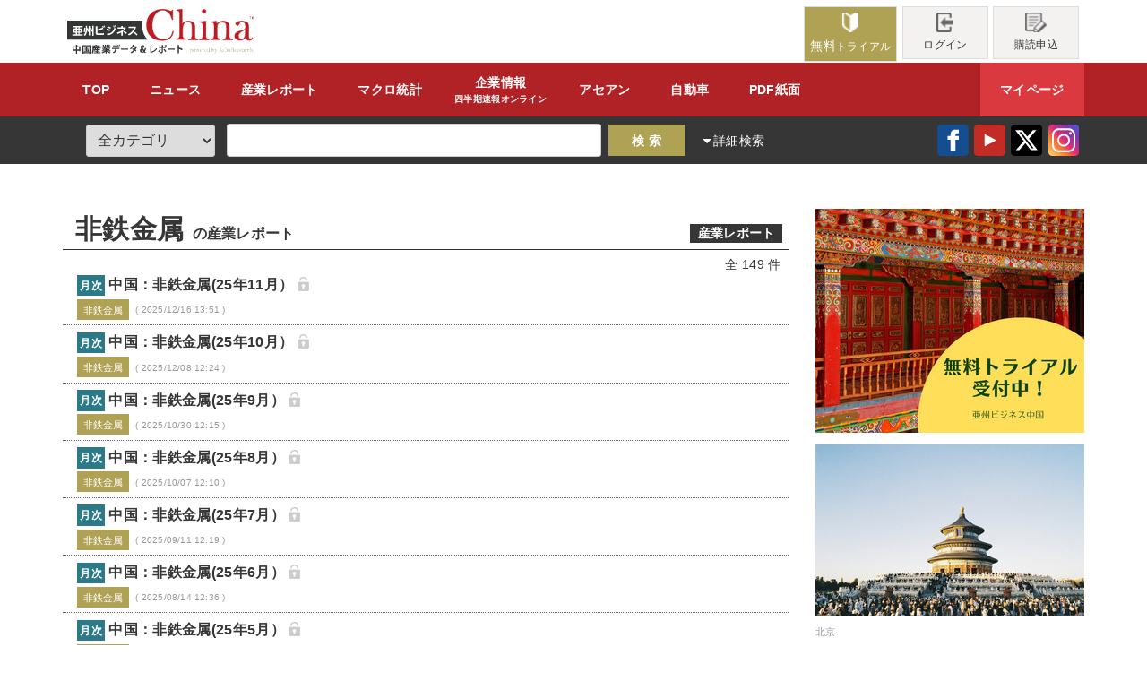

--- FILE ---
content_type: text/html; charset=UTF-8
request_url: https://ashu-chinastatistics.com/reportlist/nonferrous
body_size: 93231
content:
<!DOCTYPE html>
<html lang="ja"  xmlns:og="http://ogp.me/ns#">
<head>
<title>
非鉄金属 :産業レポート一覧(1/5ページ) / 中国産業データ＆レポート 亜州ビジネス</title>
<meta charset="utf-8">
<meta name="author" content="亜州リサーチ株式会社">
<meta name="keywords" content="中国,中華人民共和国,チャイナ,産業,ニュース,レポート,統計,経済,マーケット,China,PMI,CPI,亜州リサーチ株式会社,アジア" />
<meta name="description" content="中国の最新経済ニュースと現地で発表された最新の産業レポートデータをまとめてお届けします。亜州リサーチ株式会社が運営しています。" /><meta name="viewport" content="width=device-width,initial-scale=1.0,maximum-scale=1.0,user-scalable=no">
<link rel="shortcut icon" href="https://ashu-chinastatistics.com/img/favicon.ico" type="image/vnd.microsoft.icon">
<meta name="format-detection" content="telephone=no">
<!--<script type="text/javascript" src="https://www.google.com/jsapi"></script>
<script type="text/ecmascript">google.load("jquery", "1");</script>
<script src="https://code.jquery.com/jquery-1.12.4.min.js" integrity="sha256-ZosEbRLbNQzLpnKIkEdrPv7lOy9C27hHQ+Xp8a4MxAQ=" crossorigin="anonymous"></script>
-->	
<script src="https://ashu-chinastatistics.com/js/jquery-3.5.1.min.js?2025-04-17"></script><link rel="stylesheet" type="text/css" media="screen" href="https://ashu-chinastatistics.com/css/common.css?2025-04-17" />
<link rel="stylesheet" type="text/css" media="print" href="https://ashu-chinastatistics.com/css/print.css?2025-04-17" />
<script src="https://ashu-chinastatistics.com/js/common.js?2025-04-17"></script>
<meta property="og:locale" content="ja_JP" />
<meta property="og:title" content="非鉄金属 :産業レポート一覧(1/5ページ) / 中国産業データ＆レポート 亜州ビジネス" /><meta property="og:type" content="article" />
<meta property="og:url" content="https://ashu-chinastatistics.com/" />
<meta property="og:image" content="https://ashu-chinastatistics.com/img/common/og_image.jpg" />
<meta property="og:site_name" content="中国産業データ＆レポート 亜州ビジネス" />
<meta property="og:description" content="中国の最新経済ニュースと現地で発表された最新の産業レポートデータをまとめてお届けします。亜州リサーチ株式会社が運営しています。" /></head>
<body class="list" id="list"><div id="cover">
<header class="section">
<div class="upper inner clear_fix">
<h1 class="float_left"><a href="https://ashu-chinastatistics.com/" ><svg version="1.1" xmlns="http://www.w3.org/2000/svg" xmlns:xlink="http://www.w3.org/1999/xlink" x="0px"
	 y="0px" viewBox="0 0 96.7 23.3" enable-background="new 0 0 96.7 23.3" xml:space="preserve">
<path fill="#343636" d="M40.6,14.6c-1.1-1.7-1.7-3.7-1.7-6c0-0.9,0.1-1.7,0.2-2.5H7.3H0v9.9h3.8h32.4h5.5
	C41.3,15.6,40.9,15.1,40.6,14.6z"/>
<title>中国産業データ＆レポート 亜州ビジネス</title>
<g>
<path fill="#FFFFFF" d="M8.1,13.9H2.7v-0.7h1.7v-0.8H3.1v-2.3h1.3V9.5H2.8V8.8H8v0.7H6.4v0.6h1.3v2.3H6.4v0.8h1.6V13.9z M3.8,10.8
			v1h0.6v-1H3.8z M5.1,9.5v0.6h0.7V9.5H5.1z M5.1,10.8v1h0.7v-1H5.1z M5.1,12.4v0.8h0.7v-0.8H5.1z M6.4,10.8v1h0.6v-1H6.4z"/>
<path fill="#FFFFFF" d="M9.4,9.8c0,0.9-0.1,1.7-0.3,2.4l-0.6-0.4c0.1-0.2,0.3-0.7,0.3-2L9.4,9.8z M10.3,10.1l0.5-0.2
			c0.2,0.4,0.3,0.7,0.4,1.1V8.8h0.7V10l0.5-0.2c0.4,0.6,0.6,1.2,0.6,1.3V8.7h0.7V14h-0.7v-2.4l-0.5,0.3c-0.1-0.6-0.5-1.4-0.6-1.6
			v3.5h-0.7v-2L10.6,12c-0.1-0.5-0.1-0.9-0.3-1.5v0.1c0,2.2-0.8,3.1-1.1,3.4l-0.6-0.5c0.6-0.6,1-1.5,1-2.9V8.7h0.7V10.1z"/>
<path fill="#FFFFFF" d="M15.7,9v1.6c1.1-0.2,1.9-0.6,2.6-1l0.1,0.2l0.1,0l0.3,0.5c-1.1,0.5-2.1,0.9-3.1,1v1.1
			c0,0.3,0.1,0.3,0.4,0.3h1.8c0.4,0,0.8-0.1,1.2-0.1l0,0.8c-0.2,0-0.5,0.1-1.2,0.1h-2c-0.8,0-1.1-0.3-1.1-0.8V9H15.7z M18.5,9.8
			c-0.2-0.5-0.2-0.7-0.4-0.9l0.5-0.1c0.2,0.3,0.3,0.6,0.4,0.9L18.5,9.8z M19.3,9.6c-0.1-0.2-0.2-0.5-0.4-0.9l0.4-0.1
			c0.2,0.3,0.3,0.7,0.4,0.9L19.3,9.6z"/>
<path fill="#FFFFFF" d="M21.9,11.6c-0.6-0.4-1.4-0.6-1.6-0.7l0.3-0.7c0.7,0.2,1.1,0.4,1.7,0.6L21.9,11.6z M20.6,12.9
			c2-0.2,3.1-0.7,3.9-3.1l0.7,0.3c-0.8,2.3-1.9,3.3-4.4,3.6L20.6,12.9z M22.4,10.3c-0.3-0.2-0.9-0.4-1.7-0.6L21,9
			c1,0.3,1.4,0.5,1.7,0.6L22.4,10.3z M24.1,9.6c0-0.1-0.1-0.5-0.3-0.9l0.5-0.1c0.1,0.3,0.2,0.4,0.3,0.9L24.1,9.6z M24.9,9.5
			c0-0.1-0.1-0.5-0.3-0.9l0.5-0.1c0.2,0.3,0.3,0.7,0.3,0.8L24.9,9.5z"/>
<path fill="#FFFFFF" d="M28.8,13.9H28v-1.7c-0.8,0.5-1.5,0.7-1.9,0.8l-0.3-0.7c1.7-0.4,3.1-1.4,3.6-2l-3.2,0V9.5H28V8.8h0.8v0.7
			h1.5v0.7c-0.2,0.3-0.6,0.8-1.5,1.5V13.9z M30.6,13c-0.5-0.4-1.2-0.8-1.7-1l0.5-0.5c0.5,0.2,1.2,0.5,1.6,0.9L30.6,13z"/>
<path fill="#FFFFFF" d="M31.5,13.2c1.3-0.5,2.6-1.7,3.2-3.3h-2.9V9.2h3.9c-0.1,0.4-0.2,1.2-1.1,2.4c0.7,0.5,1.3,1.1,1.9,1.7
			L36,13.8c-0.5-0.6-1.1-1.2-1.7-1.7c-0.6,0.7-1.4,1.3-2.3,1.7L31.5,13.2z"/></g>
<g>
<path fill="#343636" d="M5.1,19.5h1.8V22H6.3v-0.2H5.1v1.5H4.5v-1.5H3.4V22H2.8v-2.5h1.7v-0.9l0.8,0c0,0,0,0.1-0.1,0.1V19.5z
			 M3.4,21.1h1.1v-1.1H3.4V21.1z M5.1,21.1h1.1v-1.1H5.1V21.1z"/>
		<path fill="#343636" d="M7.9,18.9h4.2v4.4h-0.6v-0.2h-3v0.2H7.9V18.9z M8.5,22.5h3v-3.1h-3V22.5z M10.9,21.8h0.4v0.5H8.7v-0.5h1
			v-0.6H8.9v-0.5h0.8v-0.5H8.8v-0.5h2.4v0.5h-0.9v0.5h0.8v0.5h-0.3c0.1,0.1,0.3,0.3,0.4,0.5L10.9,21.8z M10.2,21.1v0.6h0.5
			c-0.1-0.1-0.2-0.3-0.3-0.4l0.4-0.2H10.2z"/>
		<path fill="#343636" d="M16.5,19.6c0,0-0.1,0.1-0.1,0.1c-0.1,0.1-0.2,0.3-0.2,0.4h1.2v0.5h-3.6v0.3c0,0.7-0.1,1.7-0.6,2.4
			c-0.1-0.1-0.3-0.3-0.5-0.4c0.4-0.6,0.4-1.5,0.4-2.1V20h0.9c0-0.2-0.1-0.3-0.2-0.5l0.1,0h-0.9V19h1.7v-0.4l0.7,0c0,0,0,0.1-0.1,0.1
			V19h1.7v0.5h-0.7L16.5,19.6z M15.8,22.2v0.4h1.5v0.5h-3.5v-0.5h1.4v-0.4h-1v-0.4h1v-0.4h-0.7c-0.1,0.2-0.2,0.3-0.3,0.4
			c-0.1-0.1-0.3-0.2-0.4-0.3c0.2-0.2,0.4-0.6,0.6-1l0.6,0.2c0,0-0.1,0.1-0.1,0.1c0,0.1,0,0.1-0.1,0.2h0.5v-0.4l0.7,0
			c0,0,0,0.1-0.1,0.1V21H17v0.4h-1.2v0.4h1.1v0.4H15.8z M15.6,20c0.1-0.1,0.1-0.3,0.2-0.5h-1.3c0.1,0.2,0.2,0.4,0.2,0.5l-0.1,0h1.2
			L15.6,20z"/>
		<path fill="#343636" d="M22.4,22.1H21c0.4,0.3,1,0.4,1.6,0.5c-0.1,0.1-0.3,0.4-0.4,0.5c-0.6-0.2-1.2-0.4-1.7-0.8v0.9h-0.6v-0.9
			c-0.5,0.4-1.1,0.6-1.7,0.8c-0.1-0.1-0.3-0.4-0.4-0.5c0.6-0.1,1.1-0.3,1.6-0.6h-1.4v-0.5h1.9v-0.2h-1.4V21h1.4v-0.2h-1.7v-0.5h0.9
			c0-0.1-0.1-0.3-0.2-0.4l0.1,0v0l-1,0v-0.5h0.7c-0.1-0.2-0.2-0.4-0.3-0.6l0.5-0.2c0.1,0.2,0.3,0.5,0.4,0.7l-0.2,0.1h0.4v-0.8l0.7,0
			c0,0,0,0.1-0.1,0.1v0.7h0.4v-0.8l0.7,0c0,0.1,0,0.1-0.1,0.1v0.7h0.4l-0.2-0.1c0.1-0.2,0.3-0.5,0.3-0.7l0.7,0.2
			c0,0-0.1,0.1-0.1,0.1c-0.1,0.2-0.2,0.3-0.3,0.5h0.6v0.5h-0.9l0,0c0,0-0.1,0.1-0.1,0c0,0.1-0.1,0.2-0.2,0.3h1v0.5h-1.7V21H22v0.4
			h-1.5v0.2h1.9V22.1z M20.7,20.3c0.1-0.1,0.1-0.3,0.2-0.4h-1.2c0.1,0.1,0.1,0.3,0.2,0.4l-0.1,0v0L20.7,20.3z"/>
		<path fill="#343636" d="M23.2,20.9v-0.6h3.9v0.6h-1.5l0.1,0c0,0,0,0.1-0.1,0.1c-0.1,0.8-0.5,1.6-1.5,2.1c-0.1-0.1-0.3-0.3-0.5-0.4
			c0.9-0.5,1.2-1.1,1.3-1.8H23.2z M26.6,19.5c-0.1-0.1-0.1-0.3-0.2-0.4v0.4h-2.7V19h2.6c-0.1-0.1-0.1-0.1-0.2-0.2l0.3-0.2
			c0.2,0.2,0.4,0.5,0.5,0.7L26.6,19.5z M27.3,19.4c-0.1-0.2-0.3-0.5-0.5-0.7l0.3-0.2c0.2,0.2,0.4,0.5,0.5,0.7L27.3,19.4z"/>
		<path fill="#343636" d="M27.9,20.6h3.7v0.6h-3.5c0,0-0.1,0.1-0.1,0.1L27.9,20.6z"/>
		<path fill="#343636" d="M36.2,19.7C36.1,19.7,36.1,19.7,36.2,19.7c-0.3,0.7-0.5,1.2-0.8,1.6c0.2,0.1,0.4,0.2,0.5,0.3l-0.4,0.6
			c-0.1-0.1-0.4-0.3-0.6-0.4c-0.4,0.6-1,1-1.6,1.3c-0.1-0.1-0.3-0.4-0.5-0.5c0.6-0.3,1.2-0.7,1.6-1.2c-0.3-0.2-0.6-0.3-0.8-0.4
			l0.3-0.5c0.3,0.1,0.6,0.2,0.9,0.4c0.2-0.3,0.3-0.6,0.4-1H34c-0.3,0.5-0.7,0.9-1,1.2c-0.1-0.1-0.4-0.3-0.5-0.4
			c0.7-0.5,1.2-1.3,1.5-2.1l0.8,0.2c0,0.1-0.1,0.1-0.2,0.1c0,0.1-0.1,0.3-0.2,0.5h1.3l0.1,0L36.2,19.7z"/>
		<path fill="#343636" d="M40.9,20.7c-0.1,0.5-0.3,1-0.6,1.4c0.2,0.2,0.4,0.4,0.6,0.7h-0.8c-0.1-0.1-0.2-0.2-0.2-0.3
			c-0.2,0.2-0.6,0.3-1,0.3c-0.8,0-1.2-0.5-1.2-1.1c0-0.5,0.3-0.8,0.7-1.1v0c-0.2-0.2-0.3-0.5-0.3-0.8c0-0.5,0.3-1,1-1
			c0.5,0,0.9,0.3,0.9,0.8c0,0.4-0.2,0.7-0.7,1v0c0.2,0.3,0.5,0.6,0.7,0.8c0.2-0.3,0.2-0.6,0.3-1H40.9z M39.6,22.1
			c-0.2-0.3-0.5-0.6-0.8-1c-0.2,0.1-0.3,0.3-0.3,0.6c0,0.3,0.2,0.6,0.6,0.6C39.2,22.3,39.4,22.3,39.6,22.1z M38.8,19.9
			c0,0.2,0.1,0.4,0.2,0.6c0.3-0.2,0.4-0.4,0.4-0.6c0-0.2-0.1-0.4-0.3-0.4C38.9,19.5,38.8,19.7,38.8,19.9z"/>
		<path fill="#343636" d="M43.7,22.2c1.1-0.3,2-0.9,2.5-1.8c0.1,0.1,0.3,0.3,0.4,0.4c-0.6,1-1.8,1.7-3.2,2.1c0,0-0.1,0.1-0.1,0.1
			L43,22.5l0.1-0.1V19l0.8,0c0,0.1,0,0.1-0.2,0.1V22.2z"/>
		<path fill="#343636" d="M48.6,21.1c-0.2,0.6-0.5,1.1-0.9,1.4l-0.5-0.3c0.3-0.3,0.6-0.8,0.8-1.3L48.6,21.1z M49.6,20.4v2
			c0,0.3-0.1,0.5-0.3,0.6c-0.2,0.1-0.5,0.1-1,0.1c0-0.2-0.1-0.4-0.2-0.6c0.2,0,0.6,0,0.7,0c0.1,0,0.2-0.1,0.2-0.2v-2h-1.5v-0.6H49
			v-0.9l0.8,0c0,0.1,0,0.1-0.1,0.1v0.8h1.5v0.6H49.6z M50.5,20.8c0.3,0.4,0.7,0.9,0.9,1.3l-0.6,0.3c-0.2-0.4-0.6-1.1-0.9-1.4
			L50.5,20.8z M51.1,18.6c0.3,0,0.5,0.2,0.5,0.5c0,0.3-0.2,0.5-0.5,0.5c-0.3,0-0.5-0.2-0.5-0.5C50.5,18.8,50.8,18.6,51.1,18.6z
			 M51.4,19.1c0-0.2-0.2-0.3-0.3-0.3s-0.3,0.2-0.3,0.3c0,0.2,0.2,0.3,0.3,0.3C51.3,19.4,51.4,19.3,51.4,19.1z"/>
		<path fill="#343636" d="M52.1,20.6h3.7v0.6h-3.5c0,0-0.1,0.1-0.1,0.1L52.1,20.6z"/>
		<path fill="#343636" d="M59.5,21.5c-0.4-0.2-1-0.5-1.5-0.7v2.3h-0.7v-4.3l0.8,0c0,0.1,0,0.1-0.1,0.1v1.4l0.1-0.2
			c0.5,0.2,1.3,0.5,1.8,0.8L59.5,21.5z"/>
</g><g>
		<path fill="#B8B080" d="M64,22.2v0.5c0,0.2,0,0.2,0.2,0.2v0.1h-0.5v-0.1c0.1,0,0.2,0,0.2-0.2v-1.3c0-0.2,0-0.2-0.2-0.2v-0.1
			c0.1,0,0.2-0.1,0.3-0.1l0,0l0,0.2h0c0.1-0.1,0.2-0.2,0.4-0.2c0.3,0,0.5,0.2,0.5,0.6c0,0.5-0.2,0.7-0.5,0.7
			C64.2,22.3,64,22.2,64,22.2L64,22.2z M64,22c0.1,0.1,0.2,0.2,0.3,0.2c0.1,0,0.2,0,0.2-0.1c0.1-0.1,0.1-0.2,0.1-0.4
			c0-0.4-0.2-0.5-0.3-0.5c-0.1,0-0.2,0.1-0.3,0.2V22z"/>
		<path fill="#B8B080" d="M65.2,21.6c0-0.4,0.2-0.7,0.6-0.7c0.4,0,0.6,0.2,0.6,0.7c0,0.4-0.2,0.7-0.6,0.7
			C65.3,22.3,65.2,22,65.2,21.6z M65.4,21.6c0,0.2,0,0.4,0.1,0.5c0.1,0.1,0.1,0.1,0.2,0.1c0.3,0,0.4-0.3,0.4-0.6
			c0-0.3-0.1-0.6-0.4-0.6C65.5,21.1,65.4,21.3,65.4,21.6z"/>
		<path fill="#B8B080" d="M68.5,21.1c-0.1,0-0.1,0-0.1,0.1L68,22.3h-0.1l-0.3-1h0l-0.3,1h-0.1l-0.4-1c-0.1-0.2-0.1-0.2-0.2-0.2V21
			h0.5v0.1c-0.1,0-0.1,0-0.1,0.1c0,0,0,0,0,0.1l0.3,0.8h0l0.3-0.8c0-0.1,0-0.1-0.1-0.1V21h0.5v0.1c-0.1,0-0.1,0-0.1,0.1
			c0,0,0,0,0,0.1L68,22h0l0.3-0.8c0,0,0,0,0,0c0,0,0-0.1-0.1-0.1V21L68.5,21.1L68.5,21.1z"/>
		<path fill="#B8B080" d="M69.8,22c-0.1,0.2-0.3,0.3-0.5,0.3c-0.5,0-0.6-0.3-0.6-0.7c0-0.3,0.2-0.6,0.6-0.6c0.4,0,0.5,0.4,0.5,0.6
			H69c0,0.2,0,0.3,0.1,0.4c0.1,0.1,0.2,0.2,0.3,0.2C69.5,22.2,69.7,22.1,69.8,22L69.8,22z M69.6,21.5c0-0.2,0-0.5-0.3-0.5
			c-0.1,0-0.3,0.1-0.3,0.5H69.6z"/>
		<path fill="#B8B080" d="M70.5,21.2L70.5,21.2c0.1-0.1,0.2-0.2,0.3-0.2c0.1,0,0.2,0.1,0.2,0.2c0,0.1,0,0.1-0.1,0.1
			c0,0-0.1,0-0.1-0.1c0-0.1,0-0.1-0.1-0.1c-0.1,0-0.2,0.1-0.3,0.2V22c0,0.2,0,0.2,0.2,0.2v0.1h-0.6v-0.1c0.1,0,0.2,0,0.2-0.2v-0.7
			c0-0.2,0-0.2-0.2-0.2v-0.1c0.1,0,0.2,0,0.3-0.1l0,0L70.5,21.2z"/>
		<path fill="#B8B080" d="M72.4,22c-0.1,0.2-0.3,0.3-0.5,0.3c-0.5,0-0.6-0.3-0.6-0.7c0-0.3,0.2-0.6,0.6-0.6c0.4,0,0.5,0.4,0.5,0.6
			h-0.8c0,0.2,0,0.3,0.1,0.4c0.1,0.1,0.2,0.2,0.3,0.2C72.1,22.2,72.2,22.1,72.4,22L72.4,22z M72.1,21.5c0-0.2,0-0.5-0.3-0.5
			c-0.1,0-0.3,0.1-0.3,0.5H72.1z"/>
		<path fill="#B8B080" d="M73.6,21.1v-0.4c0-0.2,0-0.2-0.2-0.2v-0.1c0.1,0,0.3,0,0.4-0.1l0,0V22c0,0.1,0,0.2,0.1,0.2v0.1
			c-0.1,0-0.2,0-0.3,0l0,0l0-0.1h0c-0.1,0.1-0.2,0.2-0.4,0.2c-0.3,0-0.5-0.2-0.5-0.7c0-0.3,0.2-0.6,0.6-0.6
			C73.4,21,73.5,21.1,73.6,21.1L73.6,21.1z M73.6,21.3c-0.1-0.1-0.2-0.2-0.3-0.2c-0.3,0-0.4,0.4-0.4,0.6c0,0.3,0.1,0.6,0.3,0.6
			c0.1,0,0.2-0.1,0.3-0.2V21.3z"/>
		<path fill="#B8B080" d="M75.3,22.2l-0.2,0.1l0,0v-1.6c0-0.1,0-0.2-0.1-0.2v-0.1c0.1,0,0.2-0.1,0.3-0.1l0,0v0.8h0
			c0.1-0.1,0.2-0.1,0.4-0.1c0.4,0,0.5,0.3,0.5,0.6c0,0.4-0.2,0.7-0.5,0.7C75.5,22.3,75.4,22.3,75.3,22.2L75.3,22.2z M75.4,22.1
			c0.1,0.1,0.2,0.2,0.3,0.2c0.2,0,0.3-0.2,0.3-0.6c0-0.3-0.1-0.5-0.3-0.5c-0.1,0-0.2,0.1-0.3,0.2V22.1z"/>
		<path fill="#B8B080" d="M77.1,22.3l-0.4-1c-0.1-0.2-0.1-0.2-0.2-0.2V21H77v0.1c-0.1,0-0.1,0-0.1,0.1c0,0,0,0,0,0.1l0.3,0.7h0
			l0.3-0.8c0,0,0,0,0-0.1c0,0,0,0-0.1,0V21h0.4v0.1c-0.1,0-0.1,0-0.2,0.1l-0.5,1.4c-0.1,0.2-0.2,0.4-0.4,0.4c-0.2,0-0.3-0.1-0.3-0.2
			c0,0,0-0.1,0.1-0.1c0.1,0,0.1,0,0.1,0.1c0,0,0.1,0.1,0.1,0.1c0.1,0,0.2-0.2,0.2-0.3L77.1,22.3z"/>
		<path fill="#B8B080" d="M79.8,21.7h-0.6L79.1,22c0,0.1,0,0.1,0,0.1c0,0.1,0,0.1,0.1,0.1v0.1h-0.4v-0.1c0.1,0,0.1,0,0.2-0.1
			l0.5-1.7h0.1l0.6,1.6c0,0.1,0.1,0.2,0.2,0.2v0.1h-0.5v-0.1c0.1,0,0.1,0,0.1-0.1c0,0,0-0.1,0-0.1L79.8,21.7z M79.8,21.6l-0.3-0.9h0
			l-0.3,0.9H79.8z"/>
		<path fill="#B8B080" d="M80.6,21.9c0.1,0.2,0.2,0.3,0.4,0.3c0.2,0,0.3-0.1,0.3-0.2c0-0.1,0-0.1-0.1-0.1c-0.1-0.1-0.1-0.1-0.3-0.2
			c-0.1-0.1-0.2-0.1-0.3-0.2c0-0.1-0.1-0.1-0.1-0.2c0-0.2,0.2-0.3,0.5-0.3c0.1,0,0.2,0,0.3,0.1c0,0.1,0,0.2,0,0.3l-0.1,0
			c0-0.2-0.1-0.3-0.3-0.3c-0.1,0-0.3,0-0.3,0.2c0,0.1,0,0.1,0.1,0.2c0.1,0,0.2,0.1,0.3,0.1c0.2,0.1,0.3,0.2,0.3,0.4
			c0,0.2-0.2,0.4-0.5,0.4c-0.2,0-0.3,0-0.4-0.1C80.6,22.1,80.6,22,80.6,21.9L80.6,21.9z"/>
		<path fill="#B8B080" d="M81.8,22.2c0.1,0,0.2,0,0.2-0.2v-1.3c0-0.2,0-0.2-0.2-0.2v-0.1c0.1,0,0.2-0.1,0.4-0.1l0,0v0.8h0
			c0.1-0.1,0.3-0.2,0.4-0.2c0.4,0,0.4,0.3,0.4,0.5V22c0,0.2,0,0.2,0.1,0.2v0.1h-0.5v-0.1c0.1,0,0.1,0,0.1-0.2v-0.6
			c0-0.2,0-0.4-0.2-0.4c-0.1,0-0.2,0.1-0.4,0.2V22c0,0.2,0,0.2,0.1,0.2v0.1L81.8,22.2L81.8,22.2z"/>
		<path fill="#B8B080" d="M84.5,22c0,0.2,0,0.2,0.2,0.2v0.1c-0.1,0-0.2,0-0.4,0l0,0l0-0.2h0c-0.1,0.1-0.2,0.2-0.4,0.2
			c-0.2,0-0.4-0.1-0.4-0.5v-0.5c0-0.2,0-0.2-0.1-0.2v-0.1c0.1,0,0.2-0.1,0.3-0.1l0,0v0.8c0,0.1,0,0.4,0.2,0.4c0.1,0,0.2-0.1,0.3-0.2
			v-0.6c0-0.2,0-0.2-0.1-0.2v-0.1c0.1,0,0.2-0.1,0.3-0.1l0,0V22z"/>
		<path fill="#B8B080" d="M85.8,20.4c0.2,0,0.4,0,0.5,0.1c0.1,0.1,0.2,0.2,0.2,0.4c0,0.3-0.2,0.4-0.4,0.5l0.4,0.6
			c0.1,0.2,0.1,0.2,0.2,0.2v0.1h-0.4l-0.5-0.9h-0.2V22c0,0.2,0,0.2,0.2,0.2v0.1h-0.6v-0.1c0.2,0,0.2,0,0.2-0.2v-1.3
			c0-0.2,0-0.2-0.2-0.2v-0.1H85.8z M85.6,20.5c-0.1,0-0.1,0-0.1,0.2v0.6h0.2c0.5,0,0.5-0.3,0.5-0.4c0-0.1,0-0.2-0.1-0.3
			c-0.1-0.1-0.2-0.1-0.3-0.1H85.6z"/>
		<path fill="#B8B080" d="M87.9,22c-0.1,0.2-0.3,0.3-0.5,0.3c-0.5,0-0.6-0.3-0.6-0.7c0-0.3,0.2-0.6,0.6-0.6c0.4,0,0.5,0.4,0.5,0.6
			h-0.8c0,0.2,0,0.3,0.1,0.4c0.1,0.1,0.2,0.2,0.3,0.2C87.7,22.2,87.8,22.1,87.9,22L87.9,22z M87.7,21.5c0-0.2,0-0.5-0.3-0.5
			c-0.1,0-0.3,0.1-0.3,0.5H87.7z"/>
		<path fill="#B8B080" d="M88.3,21.9c0.1,0.2,0.2,0.3,0.4,0.3c0.2,0,0.3-0.1,0.3-0.2c0-0.1,0-0.1-0.1-0.1c-0.1-0.1-0.1-0.1-0.3-0.2
			c-0.1-0.1-0.2-0.1-0.3-0.2c0-0.1-0.1-0.1-0.1-0.2c0-0.2,0.2-0.3,0.5-0.3c0.1,0,0.2,0,0.3,0.1c0,0.1,0,0.2,0,0.3l-0.1,0
			c0-0.2-0.1-0.3-0.3-0.3c-0.1,0-0.3,0-0.3,0.2c0,0.1,0,0.1,0.1,0.2c0.1,0,0.2,0.1,0.3,0.1c0.2,0.1,0.3,0.2,0.3,0.4
			c0,0.2-0.2,0.4-0.5,0.4c-0.2,0-0.3,0-0.4-0.1C88.3,22.1,88.2,22,88.3,21.9L88.3,21.9z"/>
		<path fill="#B8B080" d="M90.6,22c-0.1,0.2-0.3,0.3-0.5,0.3c-0.5,0-0.6-0.3-0.6-0.7c0-0.3,0.2-0.6,0.6-0.6c0.4,0,0.5,0.4,0.5,0.6
			h-0.8c0,0.2,0,0.3,0.1,0.4c0.1,0.1,0.2,0.2,0.3,0.2C90.3,22.2,90.4,22.1,90.6,22L90.6,22z M90.3,21.5c0-0.2,0-0.5-0.3-0.5
			c-0.1,0-0.3,0.1-0.3,0.5H90.3z"/>
		<path fill="#B8B080" d="M91.6,21.4c0-0.1,0-0.3-0.2-0.3c-0.2,0-0.2,0.1-0.3,0.2c0,0,0,0.1-0.1,0.1c-0.1,0-0.1,0-0.1-0.1
			c0-0.1,0.2-0.3,0.5-0.3c0.2,0,0.3,0,0.4,0.1c0.1,0.1,0.1,0.2,0.1,0.3V22c0,0.1,0,0.2,0.1,0.2c0,0,0.1,0,0.1,0l0,0.1
			c-0.1,0-0.1,0-0.2,0c-0.1,0-0.2,0-0.2-0.1h0c-0.1,0.1-0.2,0.2-0.4,0.2c-0.2,0-0.4-0.1-0.4-0.3c0-0.1,0-0.2,0.2-0.3
			c0.1-0.1,0.2-0.1,0.4-0.2l0.2,0V21.4z M91.6,21.6c-0.4,0.1-0.5,0.2-0.5,0.4c0,0.1,0.1,0.2,0.2,0.2c0.1,0,0.2-0.1,0.3-0.1V21.6z"/>
		<path fill="#B8B080" d="M92.7,21.2L92.7,21.2c0.1-0.1,0.2-0.2,0.3-0.2c0.1,0,0.2,0.1,0.2,0.2c0,0.1,0,0.1-0.1,0.1
			c0,0-0.1,0-0.1-0.1c0-0.1,0-0.1-0.1-0.1c-0.1,0-0.2,0.1-0.3,0.2V22c0,0.2,0,0.2,0.2,0.2v0.1h-0.6v-0.1c0.1,0,0.2,0,0.2-0.2v-0.7
			c0-0.2,0-0.2-0.2-0.2v-0.1c0.1,0,0.2,0,0.3-0.1l0,0L92.7,21.2z"/>
		<path fill="#B8B080" d="M94.5,22c-0.1,0.2-0.3,0.3-0.5,0.3c-0.5,0-0.6-0.4-0.6-0.7c0-0.4,0.2-0.6,0.6-0.6c0.3,0,0.4,0.1,0.4,0.3
			c0,0.1,0,0.1-0.1,0.1c-0.1,0-0.1,0-0.1-0.1c0-0.1-0.1-0.1-0.2-0.1c-0.2,0-0.3,0.2-0.3,0.6c0,0.4,0.2,0.6,0.4,0.6
			C94.2,22.2,94.3,22.1,94.5,22L94.5,22z"/>
		<path fill="#B8B080" d="M94.8,22.2c0.1,0,0.2,0,0.2-0.2v-1.3c0-0.2,0-0.2-0.2-0.2v-0.1c0.1,0,0.2-0.1,0.4-0.1l0,0v0.8h0
			c0.1-0.1,0.3-0.2,0.4-0.2c0.4,0,0.4,0.3,0.4,0.5V22c0,0.2,0,0.2,0.1,0.2v0.1h-0.5v-0.1c0.1,0,0.1,0,0.1-0.2v-0.6
			c0-0.2,0-0.4-0.2-0.4c-0.1,0-0.2,0.1-0.4,0.2V22c0,0.2,0,0.2,0.1,0.2v0.1L94.8,22.2L94.8,22.2z"/>
</g><g><path fill="#AF1E23" d="M95.3,4h-0.4v1.2h-0.1V4h-0.4V3.9h0.9V4z"/>
		<path fill="#AF1E23" d="M96.7,5.2h-0.1l0-0.6c0-0.2,0-0.4,0-0.6h0c0,0.1-0.1,0.3-0.2,0.5l-0.2,0.7H96l-0.2-0.6
			c-0.1-0.2-0.1-0.4-0.1-0.5h0c0,0.2,0,0.4,0,0.6l0,0.6h-0.1l0.1-1.3h0.2l0.2,0.7C96,4.7,96,4.9,96,5h0c0-0.1,0.1-0.3,0.1-0.4
			l0.2-0.7h0.2L96.7,5.2z"/></g>
<path fill="#B91C22" stroke="#B91C22" stroke-width="0.245" stroke-miterlimit="10" d="M54.7,0.5l0.1,5.1h-0.3
	c-0.1-0.2-0.1-0.4-0.2-0.5c-0.3-0.7-0.5-1.3-0.6-1.6c-0.3-0.6-0.7-1.2-1.3-1.7c-0.4-0.4-0.9-0.7-1.3-0.9c-0.5-0.2-1-0.3-1.5-0.3
	c-0.9,0-1.6,0.2-2.2,0.6c-0.6,0.3-1.1,0.8-1.5,1.4c-0.5,0.6-0.9,1.3-1.2,2.1c-0.4,1.1-0.6,2.3-0.6,3.7c0,1.2,0.1,2.3,0.4,3.2
	c0.3,1,0.7,1.7,1.3,2.4c1,1.2,2.4,1.8,4.1,1.8c0.9,0,1.6-0.1,2.3-0.4c0.7-0.3,1.2-0.7,1.6-1.3c0.4-0.6,0.8-1.5,1-2.5l0.3,0
	c-0.1,1.2-0.5,2.1-1,2.8c-0.5,0.7-1.2,1.2-2,1.5c-0.8,0.4-1.8,0.5-3,0.5c-1,0-2-0.2-3-0.5c-1.5-0.5-2.7-1.4-3.6-2.7
	c-0.9-1.3-1.3-2.9-1.3-4.7c0-1.4,0.2-2.7,0.7-3.8c0.5-1.2,1.2-2.1,2.1-2.8c0.7-0.5,1.5-1,2.5-1.3c1-0.3,1.9-0.5,2.9-0.5
	c0.9,0,1.9,0.2,2.9,0.5L53.3,1c0.2,0.1,0.3,0.1,0.5,0.1c0.2,0,0.3-0.1,0.5-0.2c0.1-0.1,0.1-0.2,0.2-0.4H54.7z"/>
<path fill="#B91C22" stroke="#B91C22" stroke-width="0.245" stroke-miterlimit="10" d="M59.6,0.1v7.8c0.3-0.3,0.5-0.6,0.7-0.8
	C60.5,7,60.7,6.8,61,6.7c0.6-0.3,1.2-0.4,1.9-0.4c0.9,0,1.6,0.2,2.2,0.5c0.4,0.3,0.7,0.6,0.9,1c0.2,0.4,0.2,1,0.2,1.7v3.3l0,0.9
	c0,0.5,0,0.9,0.1,1.1c0.1,0.2,0.2,0.4,0.4,0.6c0.2,0.2,0.6,0.4,1.2,0.5v0.2h-5v-0.2c0.4-0.1,0.7-0.1,0.9-0.2
	c0.2-0.1,0.3-0.2,0.5-0.4c0.1-0.2,0.2-0.4,0.3-0.8c0.1-0.3,0.1-0.8,0.1-1.4V9.4c0-0.5,0-1-0.1-1.3c-0.1-0.3-0.2-0.6-0.4-0.8
	c-0.4-0.4-0.9-0.7-1.6-0.7c-1.8,0-2.7,1.4-2.7,4.3v1.8l0,0.8c0,0.5,0,0.9,0.1,1.1c0.1,0.2,0.2,0.4,0.4,0.6c0.2,0.2,0.6,0.4,1.2,0.5
	v0.2h-5v-0.2c0.5-0.1,0.8-0.1,1-0.3c0.2-0.1,0.4-0.3,0.5-0.6c0.1-0.2,0.1-0.4,0.2-0.8c0-0.4,0.1-0.9,0.1-1.5V3.8
	c0-0.8,0-1.3-0.1-1.6c0-0.3-0.1-0.6-0.2-0.8c-0.1-0.2-0.3-0.4-0.5-0.5c-0.2-0.1-0.4-0.1-0.8-0.2V0.5L59.6,0.1z"/>
<path fill="#B91C22" stroke="#B91C22" stroke-width="0.245" stroke-miterlimit="10" d="M68.6,6.7l3.3-0.4v6.5l0,0.9
	c0,0.5,0,0.9,0.1,1.1c0.1,0.2,0.2,0.4,0.4,0.6c0.2,0.2,0.6,0.4,1.2,0.5v0.2h-5v-0.2c0.5-0.1,0.8-0.1,1-0.3c0.2-0.1,0.4-0.3,0.5-0.6
	c0.1-0.2,0.1-0.4,0.2-0.8s0.1-0.9,0.1-1.5V9.9c0-0.8,0-1.3-0.1-1.6c0-0.3-0.1-0.6-0.2-0.8c-0.1-0.2-0.3-0.4-0.5-0.5
	c-0.2-0.1-0.4-0.2-0.8-0.2V6.7z M71,2.2c-0.3,0-0.5-0.1-0.7-0.3c-0.2-0.2-0.3-0.4-0.3-0.7c0-0.3,0.1-0.5,0.3-0.7s0.4-0.3,0.7-0.3
	c0.3,0,0.5,0.1,0.7,0.3C71.9,0.7,72,0.9,72,1.2c0,0.3-0.1,0.5-0.3,0.7C71.5,2.1,71.3,2.2,71,2.2z"/>
<path fill="#B91C22" stroke="#B91C22" stroke-width="0.245" stroke-miterlimit="10" d="M77.4,6.3c0.1,0.4,0.2,0.9,0.2,1.2v0.2
	c0.9-0.9,2.1-1.4,3.3-1.4c1,0,1.7,0.2,2.3,0.7c0.6,0.4,0.9,1.1,0.9,1.9v4.8c0,0.5,0,0.9,0.1,1.1c0.1,0.2,0.2,0.4,0.4,0.6
	c0.2,0.2,0.6,0.4,1.2,0.5v0.2h-5v-0.2c0.5-0.1,0.8-0.1,1-0.3c0.2-0.1,0.4-0.3,0.5-0.6c0.1-0.2,0.1-0.4,0.2-0.8
	c0-0.4,0.1-0.9,0.1-1.5v-2.4c0-0.8,0-1.4-0.1-1.8c-0.1-0.4-0.2-0.7-0.3-0.9c-0.2-0.3-0.4-0.5-0.7-0.6c-0.3-0.1-0.7-0.2-1.1-0.2
	c-0.4,0-0.8,0.1-1.2,0.2c-0.4,0.2-0.7,0.4-0.9,0.7c-0.2,0.3-0.4,0.6-0.4,1c-0.1,0.4-0.1,1-0.1,1.9v2.2l0,0.8c0,0.5,0,0.9,0.1,1.1
	c0.1,0.2,0.2,0.4,0.4,0.6c0.2,0.2,0.6,0.4,1.2,0.5v0.2h-5v-0.2c0.5-0.1,0.8-0.1,1-0.3c0.2-0.1,0.4-0.3,0.5-0.6
	c0.1-0.2,0.1-0.4,0.2-0.8s0.1-0.9,0.1-1.5V9.9c0-0.8,0-1.3-0.1-1.6c0-0.3-0.1-0.6-0.2-0.8c-0.1-0.2-0.3-0.4-0.5-0.5
	c-0.2-0.1-0.4-0.2-0.8-0.2V6.7L77.4,6.3z"/>
<path fill="#B91C22" stroke="#B91C22" stroke-width="0.245" stroke-miterlimit="10" d="M96.1,15l0.2,0.1c-0.3,0.8-0.9,1.2-1.9,1.2
	c-0.5,0-1-0.1-1.3-0.4c-0.2-0.2-0.5-0.5-0.7-0.9c-0.5,0.5-0.9,0.8-1.1,0.9c-0.5,0.3-1.1,0.4-1.7,0.4c-0.8,0-1.5-0.2-2-0.6
	c-0.5-0.4-0.7-0.9-0.7-1.6c0-0.6,0.2-1.2,0.6-1.6c0.2-0.2,0.5-0.4,0.8-0.6c0.3-0.1,0.7-0.3,1.3-0.4c0.7-0.2,1.1-0.3,1.5-0.4
	c0.3-0.1,0.6-0.2,0.8-0.4c0.2-0.2,0.4-0.4,0.5-0.6c0.1-0.2,0.1-0.6,0.1-1c0-0.9-0.2-1.5-0.5-1.9c-0.2-0.2-0.3-0.3-0.6-0.5
	c-0.2-0.1-0.5-0.2-0.7-0.2c-0.3,0-0.6,0.1-0.8,0.2c-0.2,0.2-0.4,0.4-0.5,0.7l-0.3,0.7c-0.2,0.4-0.4,0.5-0.8,0.5
	c-0.3,0-0.5-0.1-0.6-0.3c-0.2-0.2-0.3-0.4-0.3-0.6c0-0.4,0.3-0.7,0.8-1c0.3-0.1,0.7-0.2,1.1-0.3c0.4-0.1,0.9-0.1,1.3-0.1
	c0.5,0,1,0.1,1.5,0.2c0.5,0.1,0.9,0.3,1.3,0.5C93.6,7.2,93.9,7.5,94,8c0.1,0.2,0.1,0.6,0.1,1.1v4.2c0,0.7,0,1.2,0.1,1.5
	c0.1,0.5,0.4,0.8,0.9,0.8c0.2,0,0.4,0,0.5-0.1C95.8,15.4,95.9,15.2,96.1,15z M92.4,10.5c-0.4,0.3-0.9,0.6-1.3,0.9
	c-0.5,0.3-0.9,0.5-1.1,0.7c-0.2,0.2-0.4,0.3-0.6,0.5c-0.4,0.4-0.5,0.9-0.5,1.5c0,0.5,0.1,0.9,0.4,1.2c0.3,0.3,0.6,0.5,1,0.5
	c0.4,0,0.7-0.1,1-0.3c0.3-0.2,0.6-0.5,0.7-0.9c0.2-0.5,0.4-1.2,0.4-2.2V10.5z"/>
</svg>
</a></h1>


<div id="head_user_menu" class="float_right">
<ul class="clear_fix">

<li class="float_right"><a href="https://ashu-chinastatistics.com/user/apply.php" class="bg_lightgray font_12 center blk sm_11_S"><img src="https://ashu-chinastatistics.com/img/common/top_ikon5.png" alt="購読申込"><br/>購読申込</a></li>
<!--<li class="float_right sm_hide"><a href="https://ashu-chinastatistics.com/mypage" class="bg_lightgray font_12 center blk sm_11_S"><img src="https://ashu-chinastatistics.com/img/common/top_ikon7.svg" alt="マイページ"><br/>マイページ</a></li>-->

<li class="float_right">
<a href="https://ashu-chinastatistics.com/user/login.php" class="bg_lightgray font_12 center blk sm_11_S"><img src="https://ashu-chinastatistics.com/img/common/top_ikon3.png" alt="ログイン"><br/>ログイン</a>
</li>
<li class="float_right"><a href="https://ashu-chinastatistics.com/user/trial.php" class="bg_gold color_white font_12 center blk sm_11_S"><img class="sm_hide" src="https://ashu-chinastatistics.com/img/common/top_ikon6.png" alt="無料トライアル"><img class="sm_show" src="https://ashu-chinastatistics.com/img/common/top_ikon6_sm.png" alt="無料トライアル"><br/><span class="sm_hide color_white">無料</span>トライアル</a></li>
</ul>
</div>
</div>
<div id="head_main_menu" class="bg_red">
<ul class="inner clear_fix">
<li class="head_menu strong float_left bg_red bt sm_hide"><a class="color_white center blk" href="https://ashu-chinastatistics.com/" >TOP</a></li>
<li class="head_menu strong float_left bg_red bt" >
<a class="color_white center blk sm_12_S" href="https://ashu-chinastatistics.com/newslist" >ニュース</a>
<div class="head_submenu bg_white clear_fix left">
<p>
<a class="bold color_red underline arrow inline_blk" href="https://ashu-chinastatistics.com/newslist">最新情報一覧</a>
</p>
<div class="float_left sm_wide">
<strong class="bold blk cate_title cate_2 sm_12_S">カテゴリー別ニュース</strong>
<ul class="float_left">
<li><a class="underline" href="https://ashu-chinastatistics.com/newslist/industry">産業・企業</a></li><li><a class="underline" href="https://ashu-chinastatistics.com/newslist/economy">経済・統計</a></li><li><a class="underline" href="https://ashu-chinastatistics.com/newslist/policy">政策・政治（中央）</a></li><li><a class="underline" href="https://ashu-chinastatistics.com/newslist/policylocal">政策・政治（地方）</a></li><li><a class="underline" href="https://ashu-chinastatistics.com/newslist/labor">労働</a></li><li><a class="underline" href="https://ashu-chinastatistics.com/newslist/japanese">日系企業</a></li><li><a class="underline" href="https://ashu-chinastatistics.com/newslist/society">リスク管理・社会</a></li><li><a class="underline" href="https://ashu-chinastatistics.com/newslist/hongkong">台湾・香港</a></li></ul><ul class="float_left"><li><a class="underline" href="https://ashu-chinastatistics.com/newslist/asean">ASEAN</a></li><li><a class="underline" href="https://ashu-chinastatistics.com/newslist/eles">電子・半導体</a></li><li><a class="underline" href="https://ashu-chinastatistics.com/newslist/nene">新エネルギー・環境</a></li><li><a class="underline" href="https://ashu-chinastatistics.com/newslist/company">新設・撤退企業</a></li><li><a class="underline" href="https://ashu-chinastatistics.com/newslist/column">コラム</a></li></ul>
</div></div>
</li>
<li class="head_menu strong float_left bg_red bt"><a class="color_white center blk sm_12_S" href="https://ashu-chinastatistics.com/reportlist" ><span class="sm_hide color_white">産業</span>レポート</a>
<div class="head_submenu bg_white clear_fix left">
<p>
<a class="bold color_red underline arrow inline_blk" href="https://ashu-chinastatistics.com/reportlist">最新情報一覧</a>
</p>
<div class="float_left sm_wide">
<strong class="bold blk cate_title cate_3 sm_12_S">業種別産業レポート</strong>
<ul class="float_left">
<li><a class="underline" href="https://ashu-chinastatistics.com/reportlist/automobile">自動車</a></li><li><a class="underline" href="https://ashu-chinastatistics.com/reportlist/petroleum">石炭・石油</a></li><li><a class="underline" href="https://ashu-chinastatistics.com/reportlist/internet">インターネット</a></li><li><a class="underline" href="https://ashu-chinastatistics.com/reportlist/airplane">航空</a></li><li><a class="underline" href="https://ashu-chinastatistics.com/reportlist/power">電力</a></li><li><a class="underline" href="https://ashu-chinastatistics.com/reportlist/steel">鉄鋼</a></li><li><a class="underline" href="https://ashu-chinastatistics.com/reportlist/nonferrous">非鉄金属</a></li><li><a class="underline" href="https://ashu-chinastatistics.com/reportlist/financial">金融</a></li></ul><ul class="float_left"><li><a class="underline" href="https://ashu-chinastatistics.com/reportlist/estate">不動産</a></li><li><a class="underline" href="https://ashu-chinastatistics.com/reportlist/trade">貿易</a></li><li><a class="underline" href="https://ashu-chinastatistics.com/reportlist/electric">電子</a></li><li><a class="underline" href="https://ashu-chinastatistics.com/reportlist/appliance">家電</a></li><li><a class="underline" href="https://ashu-chinastatistics.com/reportlist/insurance">保険</a></li><li><a class="underline" href="https://ashu-chinastatistics.com/reportlist/taiwan">台湾</a></li><li><a class="color_red underline" href="https://ashu-chinastatistics.com/contents/category_list.php">全て見る</a></li>
</ul>
</div></div>
</li>

<li class="head_menu strong float_left bg_red bt"><a class="color_white center blk sm_12_S" href="https://ashu-chinastatistics.com/macrolist" ><span class="sm_hide color_white">マクロ</span>統計</a>
<div class="head_submenu bg_white clear_fix left">
<p>
<a class="bold color_red underline arrow inline_blk" href="https://ashu-chinastatistics.com/macrolist">最新情報一覧</a>
</p>
<div class="float_left sm_wide">
<strong class="bold blk cate_title cate_2 sm_12_S">カテゴリー別統計</strong>
<ul class="float_left">
<li><a class="underline" href="https://ashu-chinastatistics.com/macrolist/purchase">PMI</a></li><li><a class="underline" href="https://ashu-chinastatistics.com/macrolist/assets">固定資産投資</a></li><li><a class="underline" href="https://ashu-chinastatistics.com/macrolist/industry">鉱工業生産</a></li><li><a class="underline" href="https://ashu-chinastatistics.com/macrolist/retail">小売売上高</a></li><li><a class="underline" href="https://ashu-chinastatistics.com/macrolist/consumer">消費者物価指数(CPI)</a></li><li><a class="underline" href="https://ashu-chinastatistics.com/macrolist/producer">生産者物価指数(PPI)</a></li><li><a class="underline" href="https://ashu-chinastatistics.com/macrolist/gdprate">GDP成長率(四半期更新)</a></li><li><a class="underline" href="https://ashu-chinastatistics.com/macrolist/employment">雇用</a></li></ul><ul class="float_left"><li><a class="underline" href="https://ashu-chinastatistics.com/macrolist/other">その他</a></li></ul>
</div></div>
</li>
	
<li class="head_menu strong float_left bg_red bt sm_hide"><a class="color_white center blk" href="https://ashu-chinastockdata.com/" target="_blank">企業情報<small class="blk font_10 sm_hide">四半期速報オンライン</small></a></li>
	
<li class="head_menu strong float_left bg_red bt sm_hide"><a class="color_white  center blk" href="https://ashu-aseanstatistics.com/" target="_blank">アセアン</a></li>
<li class="head_menu strong float_left bg_red bt sm_hide"><a class="color_white  center blk" href="https://ashu-automotive.com/" target="_blank">自動車</a></li>
<li class="head_menu strong float_left bg_red bt"><a class="color_white center blk sm_12_S" href="https://ashu-chinastatistics.com/contents/pdf_list.php">PDF紙面</a></li>
	
<li class="head_menu strong float_right bt"><a class="color_white center blk sm_12_S" href="https://ashu-chinastatistics.com/mypage" >マイページ</a>
<div class="head_submenu bg_white clear_fix left">
<div class="sm_wide">
<a class="bold underline arrow" href="https://ashu-chinastatistics.com/mypage">MYニュース</a><br/>
<a class="bold underline arrow" href="https://ashu-chinastatistics.com/mypage?app=fav">お気に入りニュース</a>
</div></div>
</li>		
	
</ul>
</div>

<div id="head_searcharea" class="bg_darkgray">
<div class="inner">
<form method="get">
<select id="search_category" class="input select narrower" name="type" >
<option value="all" >全カテゴリ</option><option value="news" >ニュース</option><option value="report" >産業レポート</option><option value="macro" >マクロ統計</option></select>
<input class="input" type="search" name="search" id="search_area" 
>
<input class="strong bt bg_gold color_white sender" type="button" value="検 索" id="search_bt" />
<a href="#" class="underline color_white arrow arrow_bottom inline_blk sm_11_S" id="detail_search">詳細<br class="sm_show_S">検索</a>
<div id="detail_searcharea" class="clear_fix 
">
<div>
<fieldset class="inline_blk sm_12">
<span class="color_white">期間</span>
<select class="input select narrower" name="start_year" id="start_year">
<option value="">----</option>
<option value="2025" >2025</option><option value="2024" >2024</option><option value="2023" >2023</option><option value="2022" >2022</option><option value="2021" >2021</option><option value="2020" >2020</option><option value="2019" >2019</option><option value="2018" >2018</option><option value="2017" >2017</option><option value="2016" >2016</option><option value="2015" >2015</option><option value="2014" >2014</option><option value="2013" >2013</option><option value="2012" >2012</option><option value="2011" >2011</option><option value="2010" >2010</option></select> <span class="color_white">年</span> <select class="input select narrowest" name="start_month" id="start_month">
<option value="">--</option>
<option value="1" >1</option><option value="2" >2</option><option value="3" >3</option><option value="4" >4</option><option value="5" >5</option><option value="6" >6</option><option value="7" >7</option><option value="8" >8</option><option value="9" >9</option><option value="10" >10</option><option value="11" >11</option><option value="12" >12</option></select> <span class="color_white">月</span> <span class="sm_block sm_12"><span class="color_white">～</span> <select class="input select narrower" name="finish_year" id="finish_year">
<option value="">----</option>
<option value="2025" >2025</option><option value="2024" >2024</option><option value="2023" >2023</option><option value="2022" >2022</option><option value="2021" >2021</option><option value="2020" >2020</option><option value="2019" >2019</option><option value="2018" >2018</option><option value="2017" >2017</option><option value="2016" >2016</option><option value="2015" >2015</option><option value="2014" >2014</option><option value="2013" >2013</option><option value="2012" >2012</option><option value="2011" >2011</option><option value="2010" >2010</option></select> <span class="color_white">年</span>
<select class="input select narrowest" name="finish_month" id="finish_month">
<option value="">--</option>
<option value="1" >1</option><option value="2" >2</option><option value="3" >3</option><option value="4" >4</option><option value="5" >5</option><option value="6" >6</option><option value="7" >7</option><option value="8" >8</option><option value="9" >9</option><option value="10" >10</option><option value="11" >11</option><option value="12" >12</option></select> <span class="color_white">月</span></span></fieldset>
</div>
</div>
	<div class="sns_icons sm_hide">
<a class="bnr" href="https://www.facebook.com/ASHUIR" target="_blank"><img src="https://ashu-chinastatistics.com/img/common/sns_icon2.svg" alt="亜州リサーチFacebook公式ページ" title="亜州リサーチFacebook公式ページ"></a>
<a class="bnr" href="https://www.youtube.com/@ashu-r/featured" target="_blank"><img src="https://ashu-chinastatistics.com/img/common/sns_icon1.svg" alt="亜州リサーチYoutube公式チャンネル" title="亜州リサーチYoutube公式チャンネル"></a>
<a class="bnr" href="https://x.com/ASHUIR" target="_blank"><img src="https://ashu-chinastatistics.com/img/common/sns_icon3.svg" alt="亜州リサーチ公式X" title="亜州リサーチ公式X"></a>
<a class="bnr" href="https://www.instagram.com/ashu.news/" target="_blank"><img src="https://ashu-chinastatistics.com/img/common/sns_icon4.svg" alt="亜州リサーチ公式Instagram" title="亜州リサーチ公式Instagram"></a>
</div>
</form>
</div>
</div>
</header>
<div id="alert_bar" class="section " 
>
<div id="bar_inner" class="inner big bold">
</div>
</div><!--コンテンツ部分-->
<div class="section contents_pad">
<div class="inner clear_fix separate">
<div class="contents_left">

<h2 class="page_title font_30 bold">
非鉄金属 <span class="font_16">の産業レポート</span> <span class="float_right bg_darkgray color_white sm_12">&nbsp;&nbsp;産業レポート&nbsp;&nbsp;</span>
 </h2>
<section class="clear_fix list_area">
<p class="float_right sm_12">全 149 件&nbsp;&nbsp;</p>
<section id="rep_list" class="list_style">
<ul>
<li>
<h5 class="article_title ellipsis">
<span class="font_12 color_white rep_span span_2">&nbsp;月次&nbsp;</span>&nbsp;<a class="underline bold font_16" href="https://ashu-chinastatistics.com/report/606657-2560861260" target="_blank">中国：非鉄金属(25年11月）</a> <img src="https://ashu-chinastatistics.com/img/common/lock_s.png" alt="会員限定"></h5>
<div class="article_category">
<span class="font_11 bg_gold color_white">&nbsp;&nbsp;非鉄金属&nbsp;&nbsp;</span>  <span class="font_10 color_lightgray">&nbsp;( 2025/12/16 13:51 )</span>
</div>
</li>
<li>
<h5 class="article_title ellipsis">
<span class="font_12 color_white rep_span span_2">&nbsp;月次&nbsp;</span>&nbsp;<a class="underline bold font_16" href="https://ashu-chinastatistics.com/report/602657-1544161160" target="_blank">中国：非鉄金属(25年10月）</a> <img src="https://ashu-chinastatistics.com/img/common/lock_s.png" alt="会員限定"></h5>
<div class="article_category">
<span class="font_11 bg_gold color_white">&nbsp;&nbsp;非鉄金属&nbsp;&nbsp;</span>  <span class="font_10 color_lightgray">&nbsp;( 2025/12/08 12:24 )</span>
</div>
</li>
<li>
<h5 class="article_title ellipsis">
<span class="font_12 color_white rep_span span_2">&nbsp;月次&nbsp;</span>&nbsp;<a class="underline bold font_16" href="https://ashu-chinastatistics.com/report/501917-7504761150" target="_blank">中国：非鉄金属(25年9月）</a> <img src="https://ashu-chinastatistics.com/img/common/lock_s.png" alt="会員限定"></h5>
<div class="article_category">
<span class="font_11 bg_gold color_white">&nbsp;&nbsp;非鉄金属&nbsp;&nbsp;</span>  <span class="font_10 color_lightgray">&nbsp;( 2025/10/30 12:15 )</span>
</div>
</li>
<li>
<h5 class="article_title ellipsis">
<span class="font_12 color_white rep_span span_2">&nbsp;月次&nbsp;</span>&nbsp;<a class="underline bold font_16" href="https://ashu-chinastatistics.com/report/506097-4506851150" target="_blank">中国：非鉄金属(25年8月）</a> <img src="https://ashu-chinastatistics.com/img/common/lock_s.png" alt="会員限定"></h5>
<div class="article_category">
<span class="font_11 bg_gold color_white">&nbsp;&nbsp;非鉄金属&nbsp;&nbsp;</span>  <span class="font_10 color_lightgray">&nbsp;( 2025/10/07 12:10 )</span>
</div>
</li>
<li>
<h5 class="article_title ellipsis">
<span class="font_12 color_white rep_span span_2">&nbsp;月次&nbsp;</span>&nbsp;<a class="underline bold font_16" href="https://ashu-chinastatistics.com/report/507677-1540551150" target="_blank">中国：非鉄金属(25年7月）</a> <img src="https://ashu-chinastatistics.com/img/common/lock_s.png" alt="会員限定"></h5>
<div class="article_category">
<span class="font_11 bg_gold color_white">&nbsp;&nbsp;非鉄金属&nbsp;&nbsp;</span>  <span class="font_10 color_lightgray">&nbsp;( 2025/09/11 12:19 )</span>
</div>
</li>
<li>
<h5 class="article_title ellipsis">
<span class="font_12 color_white rep_span span_2">&nbsp;月次&nbsp;</span>&nbsp;<a class="underline bold font_16" href="https://ashu-chinastatistics.com/report/405457-8562151440" target="_blank"> 中国：非鉄金属(25年6月）</a> <img src="https://ashu-chinastatistics.com/img/common/lock_s.png" alt="会員限定"></h5>
<div class="article_category">
<span class="font_11 bg_gold color_white">&nbsp;&nbsp;非鉄金属&nbsp;&nbsp;</span>  <span class="font_10 color_lightgray">&nbsp;( 2025/08/14 12:36 )</span>
</div>
</li>
<li>
<h5 class="article_title ellipsis">
<span class="font_12 color_white rep_span span_2">&nbsp;月次&nbsp;</span>&nbsp;<a class="underline bold font_16" href="https://ashu-chinastatistics.com/report/408007-3566951140" target="_blank">中国：非鉄金属(25年5月）</a> <img src="https://ashu-chinastatistics.com/img/common/lock_s.png" alt="会員限定"></h5>
<div class="article_category">
<span class="font_11 bg_gold color_white">&nbsp;&nbsp;非鉄金属&nbsp;&nbsp;</span>  <span class="font_10 color_lightgray">&nbsp;( 2025/06/26 12:01 )</span>
</div>
</li>
<li>
<h5 class="article_title ellipsis">
<span class="font_12 color_white rep_span span_1">&nbsp;年次&nbsp;</span>&nbsp;<a class="underline bold font_16" href="https://ashu-chinastatistics.com/report/403907-2544351340" target="_blank">中国：ニッケル（24年）</a> <img src="https://ashu-chinastatistics.com/img/common/lock_s.png" alt="会員限定"></h5>
<div class="article_category">
<span class="font_11 bg_gold color_white">&nbsp;&nbsp;非鉄金属&nbsp;&nbsp;</span>  <span class="font_10 color_lightgray">&nbsp;( 2025/06/20 13:39 )</span>
</div>
</li>
<li>
<h5 class="article_title ellipsis">
<span class="font_12 color_white rep_span span_1">&nbsp;年次&nbsp;</span>&nbsp;<a class="underline bold font_16" href="https://ashu-chinastatistics.com/report/403907-2544351240" target="_blank">中国：ニッケル（23年）</a> <img src="https://ashu-chinastatistics.com/img/common/lock_s.png" alt="会員限定"></h5>
<div class="article_category">
<span class="font_11 bg_gold color_white">&nbsp;&nbsp;非鉄金属&nbsp;&nbsp;</span>  <span class="font_10 color_lightgray">&nbsp;( 2025/06/20 13:39 )</span>
</div>
</li>
<li>
<h5 class="article_title ellipsis">
<span class="font_12 color_white rep_span span_2">&nbsp;月次&nbsp;</span>&nbsp;<a class="underline bold font_16" href="https://ashu-chinastatistics.com/report/306337-1526141330" target="_blank">中国：非鉄金属(25年2月）</a> <img src="https://ashu-chinastatistics.com/img/common/lock_s.png" alt="会員限定"></h5>
<div class="article_category">
<span class="font_11 bg_gold color_white">&nbsp;&nbsp;非鉄金属&nbsp;&nbsp;</span>  <span class="font_10 color_lightgray">&nbsp;( 2025/03/28 13:37 )</span>
</div>
</li>
<li>
<h5 class="article_title ellipsis">
<span class="font_12 color_white rep_span span_1">&nbsp;年次&nbsp;</span>&nbsp;<a class="underline bold font_16" href="https://ashu-chinastatistics.com/report/203207-7569141520" target="_blank">台湾：非鉄金属（23年）</a> <img src="https://ashu-chinastatistics.com/img/common/lock_s.png" alt="会員限定"></h5>
<div class="article_category">
<span class="font_11 bg_gold color_white">&nbsp;&nbsp;非鉄金属&nbsp;&nbsp;</span>  <span class="font_11 bg_gold color_white">&nbsp;&nbsp;台湾&nbsp;&nbsp;</span>  <span class="font_10 color_lightgray">&nbsp;( 2025/02/21 18:16 )</span>
</div>
</li>
<li>
<h5 class="article_title ellipsis">
<span class="font_12 color_white rep_span span_2">&nbsp;月次&nbsp;</span>&nbsp;<a class="underline bold font_16" href="https://ashu-chinastatistics.com/report/201097-6564531020" target="_blank">中国：非鉄金属(24年12月）</a> <img src="https://ashu-chinastatistics.com/img/common/lock_s.png" alt="会員限定"></h5>
<div class="article_category">
<span class="font_11 bg_gold color_white">&nbsp;&nbsp;非鉄金属&nbsp;&nbsp;</span>  <span class="font_10 color_lightgray">&nbsp;( 2025/02/14 12:36 )</span>
</div>
</li>
<li>
<h5 class="article_title ellipsis">
<span class="font_12 color_white rep_span span_2">&nbsp;月次&nbsp;</span>&nbsp;<a class="underline bold font_16" href="https://ashu-chinastatistics.com/report/203767-2589431020" target="_blank">中国：非鉄金属(24年11月）</a> <img src="https://ashu-chinastatistics.com/img/common/lock_s.png" alt="会員限定"></h5>
<div class="article_category">
<span class="font_11 bg_gold color_white">&nbsp;&nbsp;非鉄金属&nbsp;&nbsp;</span>  <span class="font_10 color_lightgray">&nbsp;( 2025/01/10 12:23 )</span>
</div>
</li>
<li>
<h5 class="article_title ellipsis">
<span class="font_12 color_white rep_span span_1">&nbsp;年次&nbsp;</span>&nbsp;<a class="underline bold font_16" href="https://ashu-chinastatistics.com/report/101747-9528031210" target="_blank">中国：ニッケル（22年）</a> <img src="https://ashu-chinastatistics.com/img/common/lock_s.png" alt="会員限定"></h5>
<div class="article_category">
<span class="font_11 bg_gold color_white">&nbsp;&nbsp;非鉄金属&nbsp;&nbsp;</span>  <span class="font_10 color_lightgray">&nbsp;( 2024/12/13 17:22 )</span>
</div>
</li>
<li>
<h5 class="article_title ellipsis">
<span class="font_12 color_white rep_span span_2">&nbsp;月次&nbsp;</span>&nbsp;<a class="underline bold font_16" href="https://ashu-chinastatistics.com/report/109727-6546631810" target="_blank">中国：非鉄金属(24年10月）</a> <img src="https://ashu-chinastatistics.com/img/common/lock_s.png" alt="会員限定"></h5>
<div class="article_category">
<span class="font_11 bg_gold color_white">&nbsp;&nbsp;非鉄金属&nbsp;&nbsp;</span>  <span class="font_10 color_lightgray">&nbsp;( 2024/11/27 12:09 )</span>
</div>
</li>
<li>
<h5 class="article_title ellipsis">
<span class="font_12 color_white rep_span span_1">&nbsp;年次&nbsp;</span>&nbsp;<a class="underline bold font_16" href="https://ashu-chinastatistics.com/report/101807-3500131910" target="_blank">中国：金（ゴールド）（22年）</a> <img src="https://ashu-chinastatistics.com/img/common/lock_s.png" alt="会員限定"></h5>
<div class="article_category">
<span class="font_11 bg_gold color_white">&nbsp;&nbsp;非鉄金属&nbsp;&nbsp;</span>  <span class="font_10 color_lightgray">&nbsp;( 2024/10/29 14:35 )</span>
</div>
</li>
<li>
<h5 class="article_title ellipsis">
<span class="font_12 color_white rep_span span_2">&nbsp;月次&nbsp;</span>&nbsp;<a class="underline bold font_16" href="https://ashu-chinastatistics.com/report/005347-6580321900" target="_blank"> 中国：非鉄金属(24年7月）</a> <img src="https://ashu-chinastatistics.com/img/common/lock_s.png" alt="会員限定"></h5>
<div class="article_category">
<span class="font_11 bg_gold color_white">&nbsp;&nbsp;非鉄金属&nbsp;&nbsp;</span>  <span class="font_10 color_lightgray">&nbsp;( 2024/08/22 21:43 )</span>
</div>
</li>
<li>
<h5 class="article_title ellipsis">
<span class="font_12 color_white rep_span span_2">&nbsp;月次&nbsp;</span>&nbsp;<a class="underline bold font_16" href="https://ashu-chinastatistics.com/report/003127-5526921800" target="_blank"> 中国：非鉄金属(24年6月）</a> <img src="https://ashu-chinastatistics.com/img/common/lock_s.png" alt="会員限定"></h5>
<div class="article_category">
<span class="font_11 bg_gold color_white">&nbsp;&nbsp;非鉄金属&nbsp;&nbsp;</span>  <span class="font_10 color_lightgray">&nbsp;( 2024/08/06 12:52 )</span>
</div>
</li>
<li>
<h5 class="article_title ellipsis">
<span class="font_12 color_white rep_span span_1">&nbsp;年次&nbsp;</span>&nbsp;<a class="underline bold font_16" href="https://ashu-chinastatistics.com/report/900707-9488621190" target="_blank">台湾：非鉄金属業界（22年）</a> <img src="https://ashu-chinastatistics.com/img/common/lock_s.png" alt="会員限定"></h5>
<div class="article_category">
<span class="font_11 bg_gold color_white">&nbsp;&nbsp;非鉄金属&nbsp;&nbsp;</span>  <span class="font_11 bg_gold color_white">&nbsp;&nbsp;台湾&nbsp;&nbsp;</span>  <span class="font_10 color_lightgray">&nbsp;( 2024/07/11 15:08 )</span>
</div>
</li>
<li>
<h5 class="article_title ellipsis">
<span class="font_12 color_white rep_span span_1">&nbsp;年次&nbsp;</span>&nbsp;<a class="underline bold font_16" href="https://ashu-chinastatistics.com/report/901707-8427621190" target="_blank">台湾：非鉄業界（21年）</a> <img src="https://ashu-chinastatistics.com/img/common/lock_s.png" alt="会員限定"></h5>
<div class="article_category">
<span class="font_11 bg_gold color_white">&nbsp;&nbsp;非鉄金属&nbsp;&nbsp;</span>  <span class="font_11 bg_gold color_white">&nbsp;&nbsp;台湾&nbsp;&nbsp;</span>  <span class="font_10 color_lightgray">&nbsp;( 2024/07/11 14:52 )</span>
</div>
</li>
<li>
<h5 class="article_title ellipsis">
<span class="font_12 color_white rep_span span_2">&nbsp;月次&nbsp;</span>&nbsp;<a class="underline bold font_16" href="https://ashu-chinastatistics.com/report/904797-5461311390" target="_blank">中国：非鉄金属(24年5月）</a> <img src="https://ashu-chinastatistics.com/img/common/lock_s.png" alt="会員限定"></h5>
<div class="article_category">
<span class="font_11 bg_gold color_white">&nbsp;&nbsp;非鉄金属&nbsp;&nbsp;</span>  <span class="font_10 color_lightgray">&nbsp;( 2024/06/26 12:11 )</span>
</div>
</li>
<li>
<h5 class="article_title ellipsis">
<span class="font_12 color_white rep_span span_2">&nbsp;月次&nbsp;</span>&nbsp;<a class="underline bold font_16" href="https://ashu-chinastatistics.com/report/904587-4480211290" target="_blank"> 中国：非鉄金属(24年4月）</a> <img src="https://ashu-chinastatistics.com/img/common/lock_s.png" alt="会員限定"></h5>
<div class="article_category">
<span class="font_11 bg_gold color_white">&nbsp;&nbsp;非鉄金属&nbsp;&nbsp;</span>  <span class="font_10 color_lightgray">&nbsp;( 2024/06/13 12:48 )</span>
</div>
</li>
<li>
<h5 class="article_title ellipsis">
<span class="font_12 color_white rep_span span_2">&nbsp;月次&nbsp;</span>&nbsp;<a class="underline bold font_16" href="https://ashu-chinastatistics.com/report/805217-7444511380" target="_blank">中国：非鉄金属(24年2月）</a> <img src="https://ashu-chinastatistics.com/img/common/lock_s.png" alt="会員限定"></h5>
<div class="article_category">
<span class="font_11 bg_gold color_white">&nbsp;&nbsp;非鉄金属&nbsp;&nbsp;</span>  <span class="font_10 color_lightgray">&nbsp;( 2024/03/27 16:29 )</span>
</div>
</li>
<li>
<h5 class="article_title ellipsis">
<span class="font_12 color_white rep_span span_2">&nbsp;月次&nbsp;</span>&nbsp;<a class="underline bold font_16" href="https://ashu-chinastatistics.com/report/808567-3462101080" target="_blank">中国：非鉄金属(23年12月）</a> <img src="https://ashu-chinastatistics.com/img/common/lock_s.png" alt="会員限定"></h5>
<div class="article_category">
<span class="font_11 bg_gold color_white">&nbsp;&nbsp;非鉄金属&nbsp;&nbsp;</span>  <span class="font_10 color_lightgray">&nbsp;( 2024/01/25 12:21 )</span>
</div>
</li>
<li>
<h5 class="article_title ellipsis">
<span class="font_12 color_white rep_span span_2">&nbsp;月次&nbsp;</span>&nbsp;<a class="underline bold font_16" href="https://ashu-chinastatistics.com/report/802637-0481501980" target="_blank">中国：非鉄金属(23年11月）</a> <img src="https://ashu-chinastatistics.com/img/common/lock_s.png" alt="会員限定"></h5>
<div class="article_category">
<span class="font_11 bg_gold color_white">&nbsp;&nbsp;非鉄金属&nbsp;&nbsp;</span>  <span class="font_10 color_lightgray">&nbsp;( 2023/12/26 12:28 )</span>
</div>
</li>
<li>
<h5 class="article_title ellipsis">
<span class="font_12 color_white rep_span span_2">&nbsp;月次&nbsp;</span>&nbsp;<a class="underline bold font_16" href="https://ashu-chinastatistics.com/report/701527-9444301770" target="_blank">中国：非鉄金属(23年10月）</a> <img src="https://ashu-chinastatistics.com/img/common/lock_s.png" alt="会員限定"></h5>
<div class="article_category">
<span class="font_11 bg_gold color_white">&nbsp;&nbsp;非鉄金属&nbsp;&nbsp;</span>  <span class="font_10 color_lightgray">&nbsp;( 2023/12/12 13:09 )</span>
</div>
</li>
<li>
<h5 class="article_title ellipsis">
<span class="font_12 color_white rep_span span_2">&nbsp;月次&nbsp;</span>&nbsp;<a class="underline bold font_16" href="https://ashu-chinastatistics.com/report/701056-2425791570" target="_blank">中国：非鉄金属(23年8月）</a> <img src="https://ashu-chinastatistics.com/img/common/lock_s.png" alt="会員限定"></h5>
<div class="article_category">
<span class="font_11 bg_gold color_white">&nbsp;&nbsp;非鉄金属&nbsp;&nbsp;</span>  <span class="font_10 color_lightgray">&nbsp;( 2023/09/26 14:12 )</span>
</div>
</li>
<li>
<h5 class="article_title ellipsis">
<span class="font_12 color_white rep_span span_2">&nbsp;月次&nbsp;</span>&nbsp;<a class="underline bold font_16" href="https://ashu-chinastatistics.com/report/702736-0405991870" target="_blank">中国：非鉄金属(23年7月）</a> <img src="https://ashu-chinastatistics.com/img/common/lock_s.png" alt="会員限定"></h5>
<div class="article_category">
<span class="font_11 bg_gold color_white">&nbsp;&nbsp;非鉄金属&nbsp;&nbsp;</span>  <span class="font_10 color_lightgray">&nbsp;( 2023/09/06 13:40 )</span>
</div>
</li>
<li>
<h5 class="article_title ellipsis">
<span class="font_12 color_white rep_span span_1">&nbsp;年次&nbsp;</span>&nbsp;<a class="underline bold font_16" href="https://ashu-chinastatistics.com/report/603416-5464591760" target="_blank">台湾：非鉄金属業界（21年）</a> <img src="https://ashu-chinastatistics.com/img/common/lock_s.png" alt="会員限定"></h5>
<div class="article_category">
<span class="font_11 bg_gold color_white">&nbsp;&nbsp;非鉄金属&nbsp;&nbsp;</span>  <span class="font_11 bg_gold color_white">&nbsp;&nbsp;台湾&nbsp;&nbsp;</span>  <span class="font_10 color_lightgray">&nbsp;( 2023/08/09 10:26 )</span>
</div>
</li>
<li>
<h5 class="article_title ellipsis">
<span class="font_12 color_white rep_span span_1">&nbsp;年次&nbsp;</span>&nbsp;<a class="underline bold font_16" href="https://ashu-chinastatistics.com/report/605716-1481491360" target="_blank">中国：非鉄金属業界（21年）</a> <img src="https://ashu-chinastatistics.com/img/common/lock_s.png" alt="会員限定"></h5>
<div class="article_category">
<span class="font_11 bg_gold color_white">&nbsp;&nbsp;その他&nbsp;&nbsp;</span>  <span class="font_11 bg_gold color_white">&nbsp;&nbsp;非鉄金属&nbsp;&nbsp;</span>  <span class="font_10 color_lightgray">&nbsp;( 2023/08/08 14:13 )</span>
</div>
</li>
</ul>
</section>


<ul class="page_changelist center">
<li class="inline_blk page_selected "><a class="inline_blk number" href="?p=1">1</a></li><li class="inline_blk "><a class="inline_blk number" href="?p=2">2</a></li><li class="inline_blk "><a class="inline_blk number" href="?p=3">3</a></li><li class="inline_blk "><a class="inline_blk number" href="?p=4">4</a></li><li class="inline_blk "><a class="inline_blk number" href="?p=5">5</a></li><li class="inline_blk arrow_bt next"><a class="inline_blk" href="?p=2">&nbsp;</a></li> </ul>

</section>
</div>
<div class="contents_right">
<!-- 上部アイキャッチ -->
<ul class="eyecatch_area">
<li><a href="https://ashu-chinastatistics.com/user/trial.php" target="_blank"><img src="https://ashu-chinastatistics.com/img/eyecatch/08000000000008/20230209053726_M.jpg"></a></li><li><img src="https://ashu-chinastatistics.com/img/eyecatch/04000001000004/20250901110839_M.jpg"><br/><span class="caption font_11 color_lightgray">北京</span></li><li><a href="https://forms.office.com/r/Xqbq5RwEGV" target="_blank"><img src="https://ashu-chinastatistics.com/img/eyecatch/06000001000006/20251104052705_M.jpg"></a></li><li><a href="https://ashu-eleweekly.com/" target="_blank"><img src="https://ashu-chinastatistics.com/img/eyecatch/07000000000007/20230728050928_M.jpg"></a></li></ul>
<section class="clear_fix ">
<h4 class="sub_title sub6 bg_darkgray color_white bold">お知らせ</h4>
<ul class="rank_list">
<li class="clear_fix">
<span class="font_10 color_lightgray">2025-12-16</span><br/>
<a class=" underline" href="https://ashu-chinastatistics.com/contents/infolist.php?id=77"> 年末休刊のお知らせ</a></li>
<li class="clear_fix">
<span class="font_10 color_lightgray">2025-10-30</span><br/>
<a class=" underline" href="https://ashu-chinastatistics.com/contents/infolist.php?id=76">上海 自動車セミナー開催のお知らせ（12/19）</a></li>
<li class="clear_fix">
<span class="font_10 color_lightgray">2025-10-02</span><br/>
<a class=" underline" href="https://ashu-chinastatistics.com/contents/infolist.php?id=74">《Premium》亜州ビジネス自動車 提供スタートのお知らせ</a></li>
</ul>
<a class="bottom_link color_blue float_right underline arrow bold font_12" href="https://ashu-chinastatistics.com/contents/infolist.php">一覧を見る</a>
</section>
<section class="clear_fix ">
<h4 class="sub_title sub7 bg_darkgray color_white bold">人気のニュース</h4>
<ul class="rank_list">
<li class="clear_fix">
<span class="color_white font_12 bold rank rank_1">1</span><h5 class="article_title">
<a class="underline" href="https://ashu-chinastatistics.com/news/209867-371233612920" target="_blank">中国：同人誌即売会で日本IP締め出し、来場者減少の予測</a> <img src="https://ashu-chinastatistics.com/img/common/free.png" alt="無料記事"></h5>
</li>
<li class="clear_fix">
<span class="color_white font_12 bold rank rank_2">2</span><h5 class="article_title">
<a class="underline" href="https://ashu-chinastatistics.com/news/203197-151007514220" target="_blank">八達通がPayPayと連携、日本実店舗で香港ドル決済可能に</a> <img src="https://ashu-chinastatistics.com/img/common/lock_s.png" alt="会員限定"></h5>
</li>
<li class="clear_fix">
<span class="color_white font_12 bold rank rank_3">3</span><h5 class="article_title">
<a class="underline" href="https://ashu-chinastatistics.com/news/209567-671854613920" target="_blank">快手で大量の性的コンテンツ配信、「黒灰産」が関与</a> <img src="https://ashu-chinastatistics.com/img/common/lock_s.png" alt="会員限定"></h5>
</li>
<li class="clear_fix">
<span class="color_white font_12 bold rank rank_4">4</span><h5 class="article_title">
<a class="underline" href="https://ashu-chinastatistics.com/news/204767-171293618920" target="_blank">マイクロン、メモリー増産で台湾PSMCと交渉</a> <img src="https://ashu-chinastatistics.com/img/common/lock_s.png" alt="会員限定"></h5>
</li>
<li class="clear_fix">
<span class="color_white font_12 bold rank rank_5">5</span><h5 class="article_title">
<a class="underline" href="https://ashu-chinastatistics.com/news/200267-471491619820" target="_blank">BYDが1500万台目NEVラインオフ、世界初達成</a> <img src="https://ashu-chinastatistics.com/img/common/free.png" alt="無料記事"></h5>
</li>
</ul>
</section>

<section class="clear_fix ">
<h4 class="sub_title sub7 bg_darkgray color_white bold">人気の産業レポート</h4>
<ul class="rank_list">
<li class="clear_fix">
<span class="color_white font_12 bold rank rank_1">1</span><h5 class="article_title">
<a class="underline" href="https://ashu-chinastatistics.com/report/608457-2580961360" target="_blank">中国：自動車(25年11月)</a> <img src="https://ashu-chinastatistics.com/img/common/lock_s.png" alt="会員限定"></h5>
</li>
<li class="clear_fix">
<span class="color_white font_12 bold rank rank_2">2</span><h5 class="article_title">
<a class="underline" href="https://ashu-chinastatistics.com/report/602867-3584361560" target="_blank">《Basic》亜州ビジネス自動車20251222</a> <img src="https://ashu-chinastatistics.com/img/common/lock_s.png" alt="会員限定"></h5>
</li>
<li class="clear_fix">
<span class="color_white font_12 bold rank rank_3">3</span><h5 class="article_title">
<a class="underline" href="https://ashu-chinastatistics.com/report/606457-2582961460" target="_blank">中国：オートバイ(25年11月:データのみ）</a> <img src="https://ashu-chinastatistics.com/img/common/lock_s.png" alt="会員限定"></h5>
</li>
<li class="clear_fix">
<span class="color_white font_12 bold rank rank_4">4</span><h5 class="article_title">
<a class="underline" href="https://ashu-chinastatistics.com/report/600367-3500161360" target="_blank">アジア電子・半導体ウィークリー20251219</a> <img src="https://ashu-chinastatistics.com/img/common/lock_s.png" alt="会員限定"></h5>
</li>
<li class="clear_fix">
<span class="color_white font_12 bold rank rank_5">5</span><h5 class="article_title">
<a class="underline" href="https://ashu-chinastatistics.com/report/606267-3528161260" target="_blank">中国：AI（24年）</a> <img src="https://ashu-chinastatistics.com/img/common/lock_s.png" alt="会員限定"></h5>
</li>
</ul>
</section>
<!-- 下部バナー -->
<a class="bnr" href="https://ashu-chinastatistics.com/company/faq.php"><img src="https://ashu-chinastatistics.com/img/banner/banner_1_2.jpg"></a>
<a class="bnr" href="https://eu1.hubs.ly/H0g108s0" target="_blank"><img src="https://ashu-chinastatistics.com/img/banner/china-premium-230x80.gif" alt="CEIC" title="CEIC"></a>
<a class="bnr" href="https://www.fourin.jp/" target="_blank"><img src="https://ashu-chinastatistics.com/img/banner/fourin_anm.png" alt="FOURIN" title="FOURIN"></a>
<a class="bnr" href="http://ashuir.co.jp/car_news.php" target="_blank"><img src="https://ashu-chinastatistics.com/img/banner/banner_2.jpg" alt="国際自動車ニュース" title="国際自動車ニュース"></a>
<a class="bnr" href="/" ><img src="https://ashu-chinastatistics.com/img/banner/banner_6.jpg" alt="ScoutAsia" title="ScoutAsia"></a>

<div class="sns_icons sm_show">
<a class="bnr" href="https://www.facebook.com/ASHUIR" target="_blank"><img src="https://ashu-chinastatistics.com/img/common/sns_icon2.svg" alt="亜州リサーチFacebook公式ページ" title="亜州リサーチFacebook公式ページ"></a>
<a class="bnr" href="https://www.youtube.com/@ashu-r/featured" target="_blank"><img src="https://ashu-chinastatistics.com/img/common/sns_icon1.svg" alt="亜州リサーチYoutube公式チャンネル" title="亜州リサーチYoutube公式チャンネル"></a>
<a class="bnr" href="https://x.com/ASHUIR" target="_blank"><img src="https://ashu-chinastatistics.com/img/common/sns_icon3.svg" alt="亜州リサーチ公式X" title="亜州リサーチ公式X"></a>
<a class="bnr" href="https://www.instagram.com/ashu.news/" target="_blank"><img src="https://ashu-chinastatistics.com/img/common/sns_icon4.svg" alt="亜州リサーチ公式Instagram" title="亜州リサーチ公式Instagram"></a>
</div>




</div>

</div>
</div>

<footer class="section bg_darkgray ">
<div class="clear_fix inner">
<div class="float_left center" id="foot_bts">
<!--<img src="https://ashu-chinastatistics.com/img/common/china_logo_foot.png" alt="亜州ビジネス 中国産業データ＆レポート">-->
	
	
	<svg version="1.1" xmlns="http://www.w3.org/2000/svg" xmlns:xlink="http://www.w3.org/1999/xlink" x="0px"
	 y="0px" viewBox="0 0 66.3 32.7" enable-background="new 0 0 66.3 32.7" xml:space="preserve">
		<title>亜州ビジネス 中国産業データ＆レポート</title>
<g>
	<path fill="#FFFFFF" d="M3.5,23c0.1,0,0.1,0,0.2-0.1l-0.8,0v0.9H1v2.7h0.7v-0.3h1.2V28h0.7v-1.7h1.3v0.3h0.7v-2.7H3.5V23z
		 M2.8,25.6H1.6v-1.2h1.2V25.6z M4.8,24.5v1.2H3.5v-1.2H4.8z"/>
	<path fill="#FFFFFF" d="M10.2,26.1c-0.1-0.1-0.3-0.4-0.4-0.5h0.3v-0.5H9.2v-0.6h1V24H7.5v0.5h1v0.6H7.7v0.5h0.9v0.7H7.5v0.5h2.8
		v-0.5H9.9L10.2,26.1z M9.7,26.3H9.2v-0.7h0.6l-0.4,0.2C9.5,26,9.6,26.2,9.7,26.3z"/>
	<path fill="#FFFFFF" d="M6.6,28h0.6v-0.2h3.3V28h0.7v-4.9H6.6V28z M7.2,23.7h3.3v3.4H7.2V23.7z"/>
	<path fill="#FFFFFF" d="M16,23.9c0.1,0,0.1,0,0.2-0.1l-0.2,0h0.8v-0.6h-1.9V23c0.1,0,0.1,0,0.1-0.1l-0.8,0v0.4h-1.8v0.6h1l-0.1,0
		c0.1,0.2,0.2,0.4,0.2,0.5h-1v0.9c0,0.7,0,1.6-0.5,2.3c0.1,0.1,0.4,0.3,0.5,0.4c0.5-0.8,0.6-1.9,0.6-2.7V25h4v-0.6h-1.3
		C15.8,24.3,15.9,24.1,16,23.9z M15.2,24.4h-1.3l0.2,0c0-0.1-0.1-0.4-0.2-0.5h1.4c0,0.2-0.1,0.4-0.2,0.5L15.2,24.4z"/>
	<path fill="#FFFFFF" d="M15.4,26.9h1.2v-0.5h-1.2V26h1.3v-0.5h-1.3v-0.3c0.1,0,0.1,0,0.1-0.1l-0.8,0v0.4h-0.5c0-0.1,0-0.1,0.1-0.2
		c0.1,0,0.1,0,0.1-0.1L13.7,25c-0.1,0.4-0.4,0.8-0.6,1.1c0.1,0.1,0.4,0.2,0.5,0.3c0.1-0.1,0.2-0.3,0.3-0.4h0.8v0.4h-1.1v0.5h1.1v0.5
		h-1.6v0.5H17v-0.5h-1.6V26.9z"/>
	<path fill="#FFFFFF" d="M22.6,26.7v-0.5h-2.1V26h1.6v-0.5h-1.6v-0.2h1.9v-0.5h-1.1c0.1-0.1,0.2-0.3,0.2-0.4c0.1,0,0.1,0,0.1-0.1
		l0,0h1v-0.5h-0.7c0.1-0.2,0.3-0.4,0.3-0.6c0.1,0,0.1,0,0.1-0.1l-0.7-0.2c-0.1,0.2-0.2,0.6-0.4,0.8l0.2,0.1H21V23
		c0.1,0,0.1,0,0.1-0.1l-0.8,0v0.9H20V23c0.1,0,0.1,0,0.1-0.1l-0.7,0v0.9h-0.5l0.3-0.1c-0.1-0.2-0.3-0.5-0.4-0.8l-0.6,0.2
		c0.1,0.2,0.3,0.5,0.3,0.7h-0.7v0.5l1.1,0v0l-0.1,0c0.1,0.1,0.1,0.3,0.2,0.4h-1v0.5h1.8v0.2h-1.6V26h1.6v0.2h-2.1v0.5h1.6
		c-0.5,0.3-1.1,0.5-1.7,0.6c0.1,0.1,0.3,0.4,0.4,0.5c0.6-0.2,1.3-0.5,1.8-0.9V28h0.6v-1c0.5,0.4,1.2,0.8,1.8,0.9
		c0.1-0.2,0.3-0.4,0.4-0.6c-0.6-0.1-1.3-0.3-1.7-0.6H22.6z M19.7,24.8L19.7,24.8L19.7,24.8c0.1-0.1,0-0.3-0.1-0.4h1.3
		c-0.1,0.2-0.1,0.3-0.2,0.4L19.7,24.8z"/>
	<path fill="#FFFFFF" d="M24,23.9h3v-0.5c0.1,0.1,0.2,0.3,0.3,0.4l0.3-0.2c-0.1-0.2-0.4-0.6-0.6-0.8l-0.3,0.2
		c0.1,0.1,0.1,0.1,0.2,0.2H24V23.9z"/>
	<path fill="#FFFFFF" d="M28.3,23.5c-0.1-0.2-0.4-0.5-0.6-0.8L27.4,23c0.2,0.2,0.5,0.6,0.6,0.8L28.3,23.5z"/>
	<path fill="#FFFFFF" d="M23.5,25.4h1.9c-0.1,0.8-0.4,1.5-1.4,2c0.1,0.1,0.4,0.3,0.5,0.4c1.1-0.5,1.5-1.5,1.6-2.4
		c0.1,0,0.1,0,0.1-0.1l-0.1,0h1.6v-0.6h-4.3V25.4z"/>
	<path fill="#FFFFFF" d="M28.7,25.8c0.1,0,0.1,0,0.2-0.1h3.9V25h-4.1L28.7,25.8z"/>
	<path fill="#FFFFFF" d="M37.6,26.2c-0.2-0.1-0.4-0.3-0.6-0.4c0.3-0.4,0.5-1.1,0.8-1.7c0,0,0.1-0.1,0.1-0.1l-0.5-0.2l-0.1,0h-1.4
		c0.1-0.2,0.2-0.4,0.2-0.5c0.1,0,0.2,0,0.2-0.1L35.3,23c-0.3,0.9-0.9,1.8-1.6,2.3c0.2,0.1,0.4,0.3,0.6,0.4c0.4-0.3,0.8-0.8,1.2-1.4
		h1.5c-0.1,0.4-0.3,0.7-0.5,1.1c-0.3-0.2-0.6-0.3-0.9-0.4l-0.4,0.5c0.3,0.1,0.6,0.3,0.9,0.5c-0.5,0.5-1.1,1-1.8,1.3
		c0.2,0.1,0.4,0.4,0.5,0.5c0.7-0.4,1.3-0.8,1.8-1.4c0.2,0.1,0.5,0.3,0.6,0.4L37.6,26.2z"/>
	<path fill="#FFFFFF" d="M43.1,25.2h-0.7c0,0.4-0.1,0.8-0.3,1.1c-0.2-0.2-0.5-0.6-0.7-0.9v0c0.6-0.3,0.8-0.7,0.8-1.1
		c0-0.6-0.4-0.9-1-0.9c-0.7,0-1.1,0.5-1.1,1.1c0,0.3,0.1,0.6,0.3,0.8v0c-0.5,0.3-0.7,0.6-0.7,1.2c0,0.6,0.4,1.2,1.3,1.2
		c0.4,0,0.8-0.1,1.1-0.4c0.1,0.1,0.2,0.2,0.3,0.3h0.9c-0.3-0.3-0.5-0.6-0.7-0.8C42.8,26.3,43,25.8,43.1,25.2z M41.1,23.8
		c0.3,0,0.4,0.2,0.4,0.4c0,0.3-0.2,0.5-0.5,0.7c-0.2-0.2-0.3-0.4-0.3-0.6C40.7,24,40.8,23.8,41.1,23.8z M41,27
		c-0.4,0-0.7-0.3-0.7-0.7c0-0.3,0.2-0.5,0.3-0.6c0.3,0.4,0.7,0.8,0.9,1.1C41.4,26.9,41.2,27,41,27z"/>
	<path fill="#FFFFFF" d="M49.4,25.3c-0.1-0.1-0.4-0.3-0.5-0.5c-0.6,1-1.6,1.7-2.7,2v-3.5c0.1,0,0.2-0.1,0.2-0.1l-0.9,0V27l-0.1,0.1
		l0.4,0.6c0.1,0,0.1-0.1,0.1-0.1C47.4,27.3,48.7,26.5,49.4,25.3z"/>
	<path fill="#FFFFFF" d="M54.9,23.4c0-0.3-0.3-0.6-0.6-0.6c-0.3,0-0.6,0.3-0.6,0.6c0,0.3,0.3,0.6,0.6,0.6
		C54.6,24,54.9,23.7,54.9,23.4z M53.9,23.4c0-0.2,0.2-0.4,0.4-0.4c0.2,0,0.4,0.2,0.4,0.4c0,0.2-0.2,0.4-0.4,0.4
		C54.1,23.8,53.9,23.6,53.9,23.4z"/>
	<path fill="#FFFFFF" d="M53.1,25.6c0.3,0.4,0.8,1.1,1,1.6l0.6-0.4c-0.2-0.4-0.7-1.1-1-1.5L53.1,25.6z"/>
	<path fill="#FFFFFF" d="M51.5,25.6l-0.6-0.2c-0.2,0.6-0.5,1.1-0.9,1.4l0.6,0.3C51,26.7,51.3,26.2,51.5,25.6z"/>
	<path fill="#FFFFFF" d="M52.3,27.7c0.2-0.1,0.4-0.3,0.4-0.7v-2.2h1.7v-0.6h-1.7v-0.9c0.1,0,0.2-0.1,0.2-0.1l-0.8,0v1h-1.7v0.6H52
		V27c0,0.1,0,0.2-0.2,0.2c-0.1,0-0.5,0-0.7,0c0.1,0.2,0.2,0.5,0.2,0.6C51.8,27.8,52.1,27.8,52.3,27.7z"/>
	<path fill="#FFFFFF" d="M55.5,25.8c0.1,0,0.1,0,0.2-0.1h3.9V25h-4.1L55.5,25.8z"/>
	<path fill="#FFFFFF" d="M62,24.8v-1.5c0.1,0,0.2-0.1,0.2-0.1l-0.9,0v4.7H62v-2.5c0.5,0.2,1.2,0.6,1.7,0.8l0.4-0.7
		c-0.5-0.3-1.3-0.6-1.9-0.8L62,24.8z"/>
	<path fill="#FFFFFF" d="M26.9,30.5c-0.2,0-0.3,0.1-0.4,0.2h0l0-0.2l0,0c-0.1,0.1-0.3,0.1-0.4,0.1v0.1c0.2,0,0.2,0,0.2,0.2v1.5
		c0,0.2,0,0.2-0.2,0.2v0.1h0.6v-0.1c-0.2,0-0.2,0-0.2-0.2v-0.6h0c0.1,0.1,0.2,0.2,0.4,0.2c0.3,0,0.6-0.2,0.6-0.8
		C27.5,30.7,27.3,30.5,26.9,30.5z M27.1,31.7c-0.1,0.1-0.2,0.2-0.3,0.2c-0.1,0-0.3-0.1-0.4-0.2v-0.9c0.1-0.1,0.2-0.2,0.4-0.2
		c0.1,0,0.4,0.1,0.4,0.6C27.3,31.5,27.2,31.6,27.1,31.7z"/>
	<path fill="#FFFFFF" d="M28.6,30.5c-0.4,0-0.7,0.3-0.7,0.8c0,0.5,0.2,0.8,0.7,0.8c0.5,0,0.7-0.3,0.7-0.8
		C29.3,30.7,29,30.5,28.6,30.5z M28.6,31.9c-0.1,0-0.2,0-0.3-0.1c-0.1-0.1-0.1-0.3-0.1-0.5c0-0.4,0.1-0.7,0.4-0.7
		c0.3,0,0.4,0.3,0.4,0.7C29,31.5,28.9,31.9,28.6,31.9z"/>
	<path fill="#FFFFFF" d="M31.4,30.6c0.1,0,0.1,0,0.1,0.1c0,0,0,0,0,0.1l-0.3,1h0l-0.3-0.9c0,0,0-0.1,0-0.1c0-0.1,0-0.1,0.1-0.1v-0.1
		h-0.6v0.1c0.1,0,0.1,0,0.2,0.1l-0.3,1h0L30,30.8c0,0,0-0.1,0-0.1c0-0.1,0-0.1,0.1-0.1v-0.1h-0.6v0.1c0.1,0,0.1,0,0.2,0.2l0.4,1.2
		h0.2l0.4-1.1h0L31,32h0.2l0.4-1.3c0-0.1,0.1-0.1,0.2-0.1v-0.1L31.4,30.6L31.4,30.6z"/>
	<path fill="#FFFFFF" d="M32.7,30.5c-0.5,0-0.6,0.4-0.6,0.7c0,0.4,0.2,0.8,0.7,0.8c0.2,0,0.4-0.1,0.6-0.4l-0.1,0
		c0,0.1-0.2,0.3-0.4,0.3c-0.1,0-0.3-0.1-0.3-0.2c-0.1-0.1-0.1-0.3-0.1-0.5h1C33.3,30.9,33.2,30.5,32.7,30.5z M32.3,31.1
		c0-0.4,0.2-0.5,0.4-0.5c0.3,0,0.3,0.3,0.3,0.5H32.3z"/>
	<path fill="#FFFFFF" d="M34.5,30.5c-0.1,0-0.3,0.1-0.4,0.2h0l0-0.2l0,0c-0.1,0.1-0.3,0.1-0.4,0.1v0.1c0.2,0,0.2,0,0.2,0.2v0.8
		c0,0.2,0,0.2-0.2,0.2V32h0.7v-0.1c-0.2,0-0.2,0-0.2-0.2v-0.8c0.1-0.2,0.2-0.3,0.3-0.3c0.1,0,0.1,0,0.1,0.1c0,0.1,0.1,0.1,0.1,0.1
		c0.1,0,0.1,0,0.1-0.1C34.7,30.6,34.6,30.5,34.5,30.5z"/>
	<path fill="#FFFFFF" d="M35.7,30.5c-0.5,0-0.6,0.4-0.6,0.7c0,0.4,0.2,0.8,0.7,0.8c0.2,0,0.4-0.1,0.6-0.4l-0.1,0
		c0,0.1-0.2,0.3-0.4,0.3c-0.1,0-0.3-0.1-0.3-0.2c-0.1-0.1-0.1-0.3-0.1-0.5h1C36.3,30.9,36.2,30.5,35.7,30.5z M35.3,31.1
		c0-0.4,0.2-0.5,0.4-0.5c0.3,0,0.3,0.3,0.3,0.5H35.3z"/>
	<path fill="#FFFFFF" d="M37.9,31.7v-2l0,0c-0.1,0.1-0.2,0.1-0.4,0.1v0.1c0.2,0,0.2,0,0.2,0.2v0.5h0c-0.1-0.1-0.2-0.2-0.4-0.2
		c-0.5,0-0.6,0.4-0.6,0.7c0,0.6,0.3,0.8,0.6,0.8c0.2,0,0.4-0.1,0.4-0.2h0l0,0.2l0,0c0.1,0,0.3,0,0.4,0v-0.1
		C38,31.9,37.9,31.9,37.9,31.7z M37.7,31.7c-0.1,0.1-0.2,0.2-0.4,0.2c-0.2,0-0.4-0.3-0.4-0.6c0-0.2,0-0.6,0.4-0.6
		c0.1,0,0.3,0.1,0.3,0.2V31.7z"/>
	<path fill="#FFFFFF" d="M40.2,30.5c-0.2,0-0.3,0.1-0.4,0.2h0v-0.9l0,0c-0.1,0.1-0.3,0.1-0.4,0.1v0.1c0.2,0,0.2,0,0.2,0.2V32l0,0
		l0.2-0.1h0c0.1,0.1,0.2,0.2,0.4,0.2c0.4,0,0.6-0.4,0.6-0.8C40.8,30.8,40.6,30.5,40.2,30.5z M40.1,31.9c-0.2,0-0.3-0.1-0.4-0.2v-0.9
		c0.1-0.1,0.2-0.2,0.4-0.2c0.3,0,0.4,0.3,0.4,0.6C40.5,31.7,40.4,31.9,40.1,31.9z"/>
	<path fill="#FFFFFF" d="M42.2,30.6c0.1,0,0.1,0,0.1,0.1c0,0,0,0,0,0.1L42,31.6h0l-0.4-0.9c0,0,0-0.1,0-0.1c0,0,0-0.1,0.1-0.1v-0.1
		h-0.6v0.1c0.1,0,0.1,0,0.2,0.2l0.5,1.1l-0.1,0.4c-0.1,0.1-0.1,0.3-0.3,0.3c-0.1,0-0.1,0-0.1-0.1c0-0.1-0.1-0.1-0.1-0.1
		c0,0-0.1,0-0.1,0.1c0,0.1,0.1,0.2,0.3,0.2c0.2,0,0.3-0.1,0.5-0.4l0.6-1.6c0-0.1,0.1-0.1,0.2-0.1v-0.1L42.2,30.6L42.2,30.6z"/>
	<path fill="#FFFFFF" d="M45.4,31.7l-0.7-1.9h-0.2L44,31.7c0,0.1-0.1,0.2-0.2,0.2V32h0.5v-0.1c-0.1,0-0.2,0-0.2-0.1c0,0,0-0.1,0-0.1
		l0.1-0.4h0.7l0.1,0.4c0,0,0,0.1,0,0.1c0,0.1,0,0.1-0.2,0.1V32h0.6v-0.1C45.5,31.9,45.4,31.8,45.4,31.7z M44.3,31.2l0.3-1h0l0.3,1
		H44.3z"/>
	<path fill="#FFFFFF" d="M46.6,31.1c-0.1,0-0.2-0.1-0.3-0.2c-0.1-0.1-0.1-0.1-0.1-0.2c0-0.2,0.2-0.2,0.3-0.2c0.2,0,0.3,0.1,0.3,0.3
		l0.1,0c0-0.1,0-0.2-0.1-0.3c-0.1,0-0.2-0.1-0.4-0.1c-0.3,0-0.5,0.2-0.5,0.4c0,0.1,0,0.2,0.1,0.2c0.1,0.1,0.2,0.1,0.3,0.2
		c0.2,0.1,0.3,0.1,0.3,0.2c0,0,0.1,0.1,0.1,0.2c0,0.2-0.1,0.3-0.3,0.3c-0.2,0-0.3-0.1-0.4-0.3l-0.1,0c0,0.1,0,0.2,0.1,0.3
		C46,32,46.1,32,46.4,32c0.4,0,0.6-0.2,0.6-0.4C46.9,31.4,46.8,31.2,46.6,31.1z"/>
	<path fill="#FFFFFF" d="M48.7,31.7V31c0-0.2,0-0.5-0.4-0.5c-0.2,0-0.4,0.1-0.5,0.3h0v-1l0,0c-0.1,0.1-0.3,0.1-0.4,0.1v0.1
		c0.2,0,0.2,0,0.2,0.2v1.5c0,0.2,0,0.2-0.2,0.2V32h0.6v-0.1c-0.1,0-0.2,0-0.2-0.2v-0.8c0.1-0.2,0.3-0.3,0.4-0.3
		c0.2,0,0.3,0.2,0.3,0.4v0.6c0,0.2,0,0.2-0.2,0.2V32h0.6v-0.1C48.7,31.9,48.7,31.9,48.7,31.7z"/>
	<path fill="#FFFFFF" d="M50.5,31.7v-1.2l0,0c-0.1,0.1-0.3,0.1-0.4,0.1v0.1c0.2,0,0.2,0,0.2,0.2v0.7c-0.1,0.1-0.2,0.2-0.4,0.2
		c-0.3,0-0.3-0.3-0.3-0.4v-1l0,0c-0.1,0.1-0.3,0.1-0.4,0.1v0.1c0.2,0,0.2,0,0.2,0.2v0.6c0,0.4,0.2,0.5,0.5,0.5
		c0.2,0,0.4-0.1,0.5-0.2h0l0,0.2l0,0c0.1,0,0.3,0,0.4,0v-0.1C50.5,31.9,50.5,31.9,50.5,31.7z"/>
	<path fill="#FFFFFF" d="M52.6,31.7l-0.4-0.7c0.3-0.1,0.5-0.3,0.5-0.6c0-0.2-0.1-0.3-0.2-0.4c-0.1-0.1-0.3-0.1-0.6-0.1h-0.8v0.1
		c0.2,0,0.2,0,0.2,0.2v1.5c0,0.2,0,0.2-0.2,0.2V32h0.7v-0.1c-0.2,0-0.2,0-0.2-0.2V31h0.2l0.6,1h0.4v-0.1
		C52.8,31.9,52.7,31.8,52.6,31.7z M51.9,30.8h-0.2v-0.7c0-0.2,0-0.2,0.1-0.2h0.2c0.2,0,0.3,0,0.4,0.1c0.1,0.1,0.1,0.2,0.1,0.3
		C52.4,30.5,52.4,30.8,51.9,30.8z"/>
	<path fill="#FFFFFF" d="M53.8,30.5c-0.5,0-0.6,0.4-0.6,0.7c0,0.4,0.2,0.8,0.7,0.8c0.2,0,0.4-0.1,0.6-0.4l-0.1,0
		c0,0.1-0.2,0.3-0.4,0.3c-0.1,0-0.3-0.1-0.3-0.2c-0.1-0.1-0.1-0.3-0.1-0.5h1C54.4,30.9,54.3,30.5,53.8,30.5z M53.5,31.1
		c0-0.4,0.2-0.5,0.4-0.5c0.3,0,0.3,0.3,0.3,0.5H53.5z"/>
	<path fill="#FFFFFF" d="M55.5,31.1c-0.1,0-0.2-0.1-0.3-0.2c-0.1-0.1-0.1-0.1-0.1-0.2c0-0.2,0.2-0.2,0.3-0.2c0.2,0,0.3,0.1,0.3,0.3
		l0.1,0c0-0.1,0-0.2-0.1-0.3c-0.1,0-0.2-0.1-0.4-0.1c-0.3,0-0.5,0.2-0.5,0.4c0,0.1,0,0.2,0.1,0.2c0.1,0.1,0.2,0.1,0.3,0.2
		c0.2,0.1,0.3,0.1,0.3,0.2c0,0,0.1,0.1,0.1,0.2c0,0.2-0.1,0.3-0.3,0.3c-0.2,0-0.3-0.1-0.4-0.3l-0.1,0c0,0.1,0,0.2,0.1,0.3
		C55,32,55.1,32,55.3,32c0.4,0,0.6-0.2,0.6-0.4C55.9,31.4,55.7,31.2,55.5,31.1z"/>
	<path fill="#FFFFFF" d="M56.9,30.5c-0.5,0-0.6,0.4-0.6,0.7c0,0.4,0.2,0.8,0.7,0.8c0.2,0,0.4-0.1,0.6-0.4l-0.1,0
		c0,0.1-0.2,0.3-0.4,0.3c-0.1,0-0.3-0.1-0.3-0.2c-0.1-0.1-0.1-0.3-0.1-0.5h1C57.5,30.9,57.4,30.5,56.9,30.5z M56.5,31.1
		c0-0.4,0.2-0.5,0.4-0.5c0.3,0,0.3,0.3,0.3,0.5H56.5z"/>
	<path fill="#FFFFFF" d="M59.1,31.9c-0.1,0-0.1-0.1-0.1-0.2v-0.7c0-0.1,0-0.3-0.1-0.3c-0.1-0.1-0.2-0.1-0.4-0.1
		c-0.4,0-0.6,0.2-0.6,0.3c0,0.1,0,0.1,0.1,0.1c0.1,0,0.1,0,0.1-0.1c0-0.1,0.1-0.2,0.3-0.2c0.2,0,0.3,0.2,0.3,0.3V31l-0.2,0
		c-0.2,0-0.4,0.1-0.5,0.2c-0.1,0.1-0.2,0.2-0.2,0.4c0,0.3,0.2,0.4,0.4,0.4c0.2,0,0.4-0.1,0.5-0.2h0c0,0.1,0.1,0.2,0.2,0.2
		c0.1,0,0.2,0,0.2,0L59.1,31.9C59.2,31.9,59.2,31.9,59.1,31.9z M58.8,31.7c-0.1,0.1-0.2,0.2-0.3,0.2c-0.2,0-0.3-0.1-0.3-0.3
		c0-0.2,0.2-0.3,0.6-0.4V31.7z"/>
	<path fill="#FFFFFF" d="M60.3,30.5c-0.1,0-0.3,0.1-0.4,0.2h0l0-0.2l0,0c-0.1,0.1-0.3,0.1-0.4,0.1v0.1c0.2,0,0.2,0,0.2,0.2v0.8
		c0,0.2,0,0.2-0.2,0.2V32h0.7v-0.1c-0.2,0-0.2,0-0.2-0.2v-0.8c0.1-0.2,0.2-0.3,0.3-0.3c0.1,0,0.1,0,0.1,0.1c0,0.1,0.1,0.1,0.1,0.1
		c0.1,0,0.1,0,0.1-0.1C60.6,30.6,60.5,30.5,60.3,30.5z"/>
	<path fill="#FFFFFF" d="M61.6,31.9c-0.2,0-0.4-0.1-0.4-0.7c0-0.4,0.2-0.6,0.4-0.6c0.1,0,0.2,0.1,0.2,0.2c0.1,0.1,0.1,0.2,0.2,0.2
		c0.1,0,0.1,0,0.1-0.1c0-0.1-0.2-0.3-0.5-0.3c-0.4,0-0.7,0.3-0.7,0.8c0,0.3,0.1,0.8,0.7,0.8c0.2,0,0.4,0,0.5-0.3L62,31.6
		C61.9,31.8,61.8,31.9,61.6,31.9z"/>
	<path fill="#FFFFFF" d="M63.8,31.7V31c0-0.2,0-0.5-0.4-0.5c-0.2,0-0.4,0.1-0.5,0.3h0v-1l0,0c-0.1,0.1-0.3,0.1-0.4,0.1v0.1
		c0.2,0,0.2,0,0.2,0.2v1.5c0,0.2,0,0.2-0.2,0.2V32H63v-0.1c-0.1,0-0.2,0-0.2-0.2v-0.8c0.1-0.2,0.3-0.3,0.4-0.3
		c0.2,0,0.3,0.2,0.3,0.4v0.6c0,0.2,0,0.2-0.2,0.2V32H64v-0.1C63.8,31.9,63.8,31.9,63.8,31.7z"/>
	<polygon fill="#FFFFFF" points="63.7,9.3 64.1,9.3 64.1,10.7 64.3,10.7 64.3,9.3 64.7,9.3 64.7,9.1 63.7,9.1 	"/>
	<path fill="#FFFFFF" d="M63.8,19.1c-0.2,0.3-0.4,0.5-0.5,0.5c-0.1,0.1-0.3,0.1-0.6,0.1c-0.5,0-0.8-0.3-0.9-0.8
		c-0.1-0.3-0.1-0.8-0.1-1.7v-4.9c0-0.6,0-1.1-0.1-1.4c-0.2-0.6-0.5-1-1.1-1.4c-0.4-0.2-0.9-0.4-1.5-0.6c-1.1-0.3-2.2-0.3-3.3-0.1
		c-0.5,0.1-1,0.2-1.3,0.4c-0.7,0.3-1,0.8-1,1.3c0,0.3,0.1,0.6,0.3,0.8c0.2,0.2,0.5,0.3,0.9,0.3c0.5,0,0.9-0.2,1.1-0.7l0.3-0.8
		c0.1-0.3,0.3-0.5,0.6-0.7c0.5-0.3,1.1-0.3,1.7-0.1c0.3,0.1,0.5,0.3,0.6,0.5c0.4,0.4,0.5,1.2,0.5,2.2c0,0.5-0.1,0.8-0.1,1.1
		c-0.1,0.2-0.3,0.5-0.5,0.7c-0.2,0.2-0.5,0.3-0.9,0.5c-0.4,0.1-0.9,0.3-1.7,0.5c-0.7,0.2-1.2,0.3-1.5,0.5c-0.4,0.2-0.7,0.4-1,0.7
		c-0.5,0.5-0.7,1.2-0.7,1.9c0,0.8,0.3,1.5,0.9,2c0.6,0.5,1.4,0.7,2.4,0.7c0.8,0,1.5-0.2,2.1-0.5c0.3-0.2,0.7-0.5,1.2-0.9
		c0.3,0.4,0.5,0.8,0.8,0.9c0.4,0.3,1,0.5,1.6,0.5c1.2,0,2-0.5,2.3-1.5l0-0.1L63.9,19L63.8,19.1z M59.4,16.2c0,1.1-0.1,1.9-0.4,2.5
		c-0.2,0.4-0.5,0.8-0.8,1c-0.4,0.3-0.7,0.4-1.1,0.4c-0.5,0-0.8-0.2-1.1-0.5c-0.3-0.3-0.4-0.8-0.4-1.3c0-0.6,0.2-1.2,0.6-1.7
		c0.2-0.2,0.4-0.4,0.6-0.6c0.2-0.2,0.7-0.4,1.3-0.8c0.5-0.3,0.9-0.5,1.4-0.9V16.2z"/>
	<path fill="#FFFFFF" d="M66.2,9.1H66l-0.3,0.8c-0.1,0.2-0.1,0.4-0.2,0.5h0c0-0.2-0.1-0.3-0.2-0.5l-0.3-0.8H65l-0.1,1.5H65l0-0.7
		c0-0.2,0-0.5,0-0.7h0c0,0.2,0.1,0.4,0.2,0.6l0.3,0.7h0.1l0.3-0.8c0.1-0.2,0.1-0.4,0.2-0.6h0c0,0.2,0,0.4,0,0.7l0,0.7h0.2L66.2,9.1z
		"/>
	<path fill="#FFFFFF" d="M12.8,20.4c1-0.4,1.8-1,2.4-1.8c0.6-0.8,1-2,1.2-3.4l0-0.1l-0.6-0.1l0,0.1c-0.2,1.2-0.6,2.2-1.1,2.9
		c-0.4,0.6-1,1.1-1.8,1.4c-0.8,0.3-1.7,0.5-2.6,0.5c-2,0-3.5-0.7-4.7-2c-0.6-0.7-1.1-1.6-1.5-2.7c-0.3-1.1-0.5-2.3-0.5-3.7
		c0-1.6,0.2-3.1,0.7-4.3C4.6,6.3,5,5.5,5.6,4.8c0.5-0.7,1.1-1.2,1.8-1.6C8,2.8,8.9,2.5,9.8,2.5c0.6,0,1.2,0.1,1.7,0.3
		c0.5,0.2,1,0.5,1.5,1c0.6,0.6,1.1,1.3,1.5,2c0.2,0.4,0.4,1,0.7,1.9c0.1,0.1,0.1,0.3,0.2,0.6l0,0.1h0.5l-0.2-6.2h-0.5l0,0.1
		c-0.1,0.2-0.2,0.3-0.2,0.4C14.9,3,14.6,3,14.2,2.8l-1.1-0.4C11.9,2,10.7,1.8,9.7,1.8C8.5,1.8,7.4,2,6.3,2.4
		C5.1,2.8,4.2,3.3,3.4,3.9c-1.1,0.8-1.9,2-2.5,3.3C0.3,8.6,0,10.2,0,11.8c0,2.1,0.5,4,1.5,5.5c1,1.5,2.4,2.6,4.2,3.2
		C6.9,20.9,8,21,9.3,21C10.6,21,11.8,20.8,12.8,20.4z"/>
	<path fill="#FFFFFF" d="M44.4,20.1l-0.1,0c-0.6-0.1-1.1-0.3-1.3-0.5c-0.2-0.2-0.3-0.4-0.4-0.6c-0.1-0.3-0.1-0.7-0.1-1.3l0-3.6
		c0-1,0-1.7,0.1-2.2c0.1-0.4,0.2-0.8,0.5-1.1c0.2-0.3,0.6-0.6,1-0.7c0.8-0.4,1.8-0.4,2.5,0c0.4,0.2,0.6,0.4,0.8,0.7
		c0.2,0.3,0.3,0.6,0.4,1c0.1,0.4,0.1,1.1,0.1,2.1v2.8c0,0.8,0,1.3-0.1,1.7c0,0.4-0.1,0.7-0.2,0.9c-0.1,0.3-0.3,0.5-0.5,0.6
		C46.9,19.9,46.6,20,46,20l-0.1,0v0.5H52v-0.5l-0.1,0c-0.6-0.1-1.1-0.3-1.3-0.5c-0.2-0.2-0.3-0.4-0.4-0.6c-0.1-0.3-0.1-0.7-0.1-1.3
		V12c0-1-0.4-1.8-1.1-2.3c-0.7-0.5-1.7-0.8-2.8-0.8c-1.4,0-2.7,0.5-3.8,1.5c0-0.4-0.1-0.9-0.2-1.3l0-0.1l-3.9,0.5v0.5l0.1,0
		c0.4,0,0.7,0.1,0.9,0.2c0.2,0.1,0.3,0.3,0.5,0.5c0.1,0.2,0.2,0.5,0.3,0.8c0,0.4,0.1,1,0.1,1.9v3.2c0,0.8,0,1.4-0.1,1.8
		c0,0.4-0.1,0.7-0.2,0.9c-0.1,0.3-0.3,0.5-0.5,0.6c-0.2,0.1-0.6,0.2-1.1,0.3l-0.1,0v0.5h6.1V20.1z"/>
	<rect x="40.1" y="3" fill="#FFFFFF" width="0.4" height="0.7"/>
	<path fill="#FFFFFF" d="M22,19.5c-0.2-0.2-0.3-0.4-0.4-0.6c-0.1-0.3-0.1-0.7-0.1-1.3l0-3.1c0-3.3,1-4.9,3-4.9
		c0.8,0,1.4,0.2,1.8,0.7c0.2,0.3,0.4,0.6,0.5,0.9c0.1,0.4,0.1,0.9,0.1,1.5v4.2c0,0.7,0,1.3-0.1,1.7c-0.1,0.4-0.2,0.6-0.3,0.8
		c-0.1,0.2-0.3,0.3-0.5,0.4c-0.2,0.1-0.5,0.2-1,0.2L25,20v0.5h6.1v-0.5L31,20c-0.6-0.1-1.1-0.3-1.3-0.5c-0.2-0.2-0.3-0.4-0.4-0.6
		c-0.1-0.3-0.1-0.7-0.1-1.3l0-4.9c0-0.9-0.1-1.6-0.3-2.1c-0.2-0.5-0.5-0.9-1.1-1.2c-0.7-0.4-1.6-0.6-2.6-0.6c-0.8,0-1.6,0.2-2.3,0.5
		c-0.3,0.2-0.6,0.4-0.9,0.6c-0.2,0.2-0.4,0.4-0.6,0.6V1.7l-4.1,0.5v0.5l0.1,0c0.4,0,0.7,0.1,0.9,0.2c0.2,0.1,0.3,0.3,0.5,0.5
		c0.1,0.2,0.2,0.5,0.3,0.8c0,0.4,0.1,1,0.1,1.9v10.3c0,0.8,0,1.4-0.1,1.8c0,0.4-0.1,0.7-0.2,0.9c-0.1,0.3-0.3,0.5-0.5,0.6
		C18.3,19.9,18,20,17.4,20l-0.1,0v0.5h6.1v-0.5l-0.1,0C22.7,19.9,22.3,19.7,22,19.5z"/>
	<path fill="#FFFFFF" d="M37.7,20.1l-0.1,0c-0.6-0.1-1.1-0.3-1.3-0.5c-0.2-0.2-0.3-0.4-0.4-0.6c-0.1-0.3-0.1-0.7-0.1-1.3l0-8.8
		l-4.1,0.5v0.5l0.1,0c0.4,0,0.7,0.1,0.9,0.2c0.2,0.1,0.3,0.3,0.5,0.5c0.1,0.2,0.2,0.5,0.3,0.8c0,0.4,0.1,1,0.1,1.9v3.2
		c0,0.8,0,1.4-0.1,1.8c0,0.4-0.1,0.7-0.2,0.9c-0.1,0.3-0.3,0.5-0.5,0.6c-0.2,0.1-0.6,0.2-1.1,0.3l-0.1,0v0.5h6.1V20.1z"/>
	<rect x="39.2" y="3" fill="#FFFFFF" width="0.5" height="0.7"/>
	<rect x="38.3" y="3" fill="#FFFFFF" width="0.4" height="0.7"/>
	<rect x="39.2" y="4.1" fill="#FFFFFF" width="0.5" height="0.5"/>
	<rect x="39.2" y="2.2" fill="#FFFFFF" width="0.5" height="0.4"/>
	<path fill="#FFFFFF" d="M59.5,6.5H62V0H40.7h-9.5v6.5h7.2H59.5z M56.7,2.5V2h2.5c0,0.2-0.2,0.8-0.7,1.5c0.5,0.4,0.9,0.7,1.2,1.1
		L59.4,5c-0.3-0.4-0.7-0.8-1.1-1.1c-0.4,0.5-0.9,0.9-1.5,1.1l-0.3-0.4c0.8-0.3,1.7-1.1,2.1-2.2H56.7z M55.9,4.5
		c-0.3-0.3-0.8-0.5-1.1-0.7l0.3-0.4c0.3,0.1,0.8,0.4,1.1,0.6L55.9,4.5z M53,2.7V2.2h1.2V1.8h0.5v0.5h1v0.4c-0.1,0.2-0.4,0.5-1,0.9
		v1.4h-0.5V3.9c-0.5,0.3-1,0.4-1.2,0.5L52.7,4c1.1-0.3,2-0.9,2.3-1.3L53,2.7z M52.3,1.6c0.1,0.2,0.2,0.5,0.2,0.5l-0.3,0.1
		c0-0.1-0.1-0.3-0.2-0.6L52.3,1.6z M51.8,1.6c0.1,0.2,0.1,0.3,0.2,0.6l-0.3,0.1c0-0.1-0.1-0.3-0.2-0.6L51.8,1.6z M51.8,2.4l0.5,0.2
		c-0.5,1.5-1.2,2.1-2.8,2.3l-0.1-0.5C50.6,4.3,51.3,4,51.8,2.4z M49.6,1.9c0.6,0.2,0.9,0.3,1.1,0.4l-0.2,0.5
		c-0.2-0.1-0.6-0.3-1.1-0.4L49.6,1.9z M49.3,2.7c0.5,0.1,0.7,0.2,1.1,0.4l-0.2,0.5c-0.4-0.2-0.9-0.4-1.1-0.4L49.3,2.7z M48.5,1.6
		c0.1,0.2,0.2,0.5,0.2,0.6l-0.3,0.1c0-0.1-0.1-0.4-0.2-0.6L48.5,1.6z M48,1.7c0.1,0.2,0.2,0.4,0.2,0.6L48,2.4
		c-0.1-0.3-0.2-0.4-0.2-0.6L48,1.7z M45.6,1.9h0.5V3c0.7-0.2,1.2-0.4,1.7-0.6l0.1,0.2l0.1,0l0.2,0.3c-0.7,0.4-1.4,0.6-2,0.7v0.7
		c0,0.2,0.1,0.2,0.3,0.2h1.2c0.2,0,0.5,0,0.8-0.1l0,0.5c-0.1,0-0.3,0-0.8,0h-1.3c-0.6,0-0.7-0.2-0.7-0.5V1.9z M42.1,1.7h0.5v0.9
		l0.3-0.1c0.1,0.3,0.2,0.5,0.3,0.7V1.7h0.4v0.8l0.3-0.1c0.2,0.4,0.4,0.8,0.4,0.9V1.7h0.5v3.5h-0.5V3.6L44,3.8
		c-0.1-0.4-0.3-0.9-0.4-1.1V5h-0.4V3.7l-0.4,0.1c0-0.3-0.1-0.6-0.2-1V3c0,1.5-0.5,2-0.7,2.2l-0.4-0.3c0.4-0.4,0.7-1,0.7-1.9V1.7z
		 M41.6,2.4l0.4,0C42,3,42,3.5,41.8,4l-0.4-0.3C41.5,3.6,41.6,3.2,41.6,2.4z M34.5,4.7c-0.8,0-1.4-0.6-1.4-1.4s0.6-1.4,1.4-1.4
		c0.8,0,1.4,0.6,1.4,1.4S35.3,4.7,34.5,4.7z M37.7,4.6h1.1V4.1h-0.9V2.6h0.9V2.2h-1V1.8h3.3v0.4h-1v0.4H41v1.5h-0.9v0.5h1.1v0.4
		h-3.5V4.6z"/>
</g>
</svg>

<ul>
<li><a class="color_white bg_red bt bt_small center radius_5" href="https://ashu-chinastatistics.com/user/apply.php"> 購読申し込み</a></li>
<li><a class="color_white bg_gold bt bt_small center radius_5" href="https://ashu-chinastatistics.com/user/login.php"> ログイン</a></li>
<!--<li><a class="color_white bg_midgray bt bt_small center radius_5" href="https://ashu-chinastatistics.com/"> 無料トライアル</a></li>-->
<li><a class="color_white bg_gold bt bt_small center radius_5" href="http://www.ashuir.co.jp/contact.php" target="_blank"> お問合せ</a></li>
</ul>
</div>
<div class="float_left">
<strong class="bold blk color_white">MENU</strong>
<ul class="float_left color_white">
<li><a class="font_12 underline" href="https://ashu-chinastatistics.com/">TOP</a></li>
<li><a class="font_12 underline" href="https://ashu-chinastatistics.com/newslist" >ニュース</a></li>
<li><a class="font_12 underline" href="https://ashu-chinastatistics.com/reportlist">産業レポート</a></li>
<li><a class="font_12 underline" href="https://ashu-chinastatistics.com/macrolist">マクロ統計</a></li>
<li><a class="font_12 underline" href="https://ashu-chinastatistics.com/contents/infolist.php">お知らせ</a></li>
<li><a class="font_12 underline" href="https://ashu-aseanstatistics.com/" target="_blank">亜州アセアン</a></li>
<li><a class="font_12 underline" href="https://ashu-automotive.com/" target="_blank">亜州自動車</a></li>
<li><a class="font_12 underline" href="https://ashu-chinastatistics.com/contents/pdf_list.php" target="_blank">PDF紙面</a></li>
</ul>
<ul class="float_left color_white">
<li><a class="font_12 underline" href="http://www.ashuir.co.jp/company_info.php" target="_blank">会社概要</a></li>
<li><a class="font_12 underline" href="http://www.ashuir.co.jp/contact.php" target="_blank">お問合せ</a></li>
<li><a class="font_12 underline" href="https://ashu-chinastatistics.com/company/faq.php">よくあるご質問</a></li>
<li><a class="font_12 underline" href="http://www.ashuir.co.jp/specific_commerce.php" target="_blank" >特定商取引法に基づく表示</a></li>
<li><a class="font_12 underline" href="http://www.ashuir.co.jp/policy1.php" target="_blank" >免責事項</a></li>
<li><a class="font_12 underline" href="http://www.ashuir.co.jp/privacypolicy.php" target="_blank">プライバシーポリシー</a></li>
<li><a class="font_12 underline" href="http://www.ashuir.co.jp/policy2.php" target="_blank">反社会的勢力に対する基本方針</a></li>
<li><a class="font_12 underline" href="https://ashuresearch.jp/money_laundering.php" target="_blank">マネー・ローンダリング等防止<br/>に関する基本方針</a></li>
</ul>
</div>
<div class="float_left sm_hide">
<strong class="bold blk color_white">産業レポート</strong>
<ul class="small float_left">
<li><a class="font_12 color_white underline" href="https://ashu-chinastatistics.com/reportlist/automobile">自動車</a></li><li><a class="font_12 color_white underline" href="https://ashu-chinastatistics.com/reportlist/petroleum">石炭・石油</a></li><li><a class="font_12 color_white underline" href="https://ashu-chinastatistics.com/reportlist/internet">インターネット</a></li><li><a class="font_12 color_white underline" href="https://ashu-chinastatistics.com/reportlist/airplane">航空</a></li><li><a class="font_12 color_white underline" href="https://ashu-chinastatistics.com/reportlist/power">電力</a></li><li><a class="font_12 color_white underline" href="https://ashu-chinastatistics.com/reportlist/steel">鉄鋼</a></li><li><a class="font_12 color_white underline" href="https://ashu-chinastatistics.com/reportlist/nonferrous">非鉄金属</a></li><li><a class="font_12 color_white underline" href="https://ashu-chinastatistics.com/reportlist/financial">金融</a></li></ul><ul class="small float_left"><li><a class="font_12 color_white underline" href="https://ashu-chinastatistics.com/reportlist/estate">不動産</a></li><li><a class="font_12 color_white underline" href="https://ashu-chinastatistics.com/reportlist/trade">貿易</a></li><li><a class="font_12 color_white underline" href="https://ashu-chinastatistics.com/reportlist/electric">電子</a></li><li><a class="font_12 color_white underline" href="https://ashu-chinastatistics.com/reportlist/appliance">家電</a></li><li><a class="font_12 color_white underline" href="https://ashu-chinastatistics.com/reportlist/insurance">保険</a></li><li><a class="font_12 color_white underline" href="https://ashu-chinastatistics.com/reportlist/taiwan">台湾</a></li><li><a class="font_12 color_gold underline" href="https://ashu-chinastatistics.com/contents/category_list.php">全て見る</a></li>
</ul>
</div>
<div class="float_left sm_hide">
<strong class="bold blk color_white">マクロ統計</strong>
<ul class="small float_left">
<li><a class="font_12 color_white underline" href="https://ashu-chinastatistics.com/macrolist/purchase">PMI</a></li><li><a class="font_12 color_white underline" href="https://ashu-chinastatistics.com/macrolist/assets">固定資産投資</a></li><li><a class="font_12 color_white underline" href="https://ashu-chinastatistics.com/macrolist/industry">鉱工業生産</a></li><li><a class="font_12 color_white underline" href="https://ashu-chinastatistics.com/macrolist/retail">小売売上高</a></li><li><a class="font_12 color_white underline" href="https://ashu-chinastatistics.com/macrolist/consumer">消費者物価指数(CPI)</a></li><li><a class="font_12 color_white underline" href="https://ashu-chinastatistics.com/macrolist/producer">生産者物価指数(PPI)</a></li><li><a class="font_12 color_white underline" href="https://ashu-chinastatistics.com/macrolist/gdprate">GDP成長率(四半期更新)</a></li><li><a class="font_12 color_white underline" href="https://ashu-chinastatistics.com/macrolist/employment">雇用</a></li><li><a class="font_12 color_white underline" href="https://ashu-chinastatistics.com/macrolist/other">その他</a></li></ul>
</div>
	</div>

<div class="other_comp center">
<a href="http://www.ashuir.co.jp/" target="_blank">
<svg version="1.1" xmlns="http://www.w3.org/2000/svg" xmlns:xlink="http://www.w3.org/1999/xlink" x="0px"
	 y="0px" viewBox="0 0 110.8 23.8" enable-background="new 0 0 110.8 23.8" xml:space="preserve">
	<title>亜州リサーチ株式会社</title>
<rect x="0" y="0" fill="none" width="110.8" height="23.8"/>
<g>
	<g>
		<path fill="#FFFFFF" d="M33.7,15.7h-1.3l-0.5-1.3h-2.3l-0.5,1.3h-1.2l2.3-5.8h1.2L33.7,15.7z M31.5,13.4l-0.8-2.1l-0.8,2.1H31.5z"
			/>
		<path fill="#FFFFFF" d="M33.8,14.5l1.1-0.2c0,0.2,0.1,0.4,0.3,0.5c0.1,0.1,0.3,0.2,0.6,0.2c0.3,0,0.5-0.1,0.6-0.2
			c0.1-0.1,0.1-0.2,0.1-0.3c0-0.1,0-0.2-0.1-0.2c-0.1-0.1-0.2-0.1-0.4-0.1c-0.9-0.2-1.5-0.4-1.7-0.5c-0.3-0.2-0.5-0.5-0.5-0.9
			c0-0.4,0.1-0.7,0.4-0.9s0.7-0.4,1.3-0.4c0.6,0,1,0.1,1.3,0.3c0.3,0.2,0.5,0.5,0.6,0.8l-1,0.2c0-0.2-0.1-0.3-0.3-0.4
			s-0.3-0.1-0.5-0.1c-0.3,0-0.5,0-0.6,0.1c-0.1,0.1-0.1,0.1-0.1,0.2c0,0.1,0,0.1,0.1,0.2c0.1,0.1,0.4,0.2,1,0.3s1,0.3,1.2,0.5
			c0.2,0.2,0.3,0.5,0.3,0.8c0,0.4-0.2,0.7-0.5,1c-0.3,0.3-0.8,0.4-1.4,0.4c-0.6,0-1-0.1-1.4-0.3C34.1,15.2,33.9,14.9,33.8,14.5z"/>
		<path fill="#FFFFFF" d="M39.5,9.9V12c0.4-0.4,0.8-0.6,1.3-0.6c0.3,0,0.5,0,0.7,0.1c0.2,0.1,0.4,0.2,0.5,0.4
			c0.1,0.1,0.2,0.3,0.2,0.5c0,0.2,0.1,0.5,0.1,0.8v2.5h-1.1v-2.2c0-0.4,0-0.7-0.1-0.8c0-0.1-0.1-0.2-0.2-0.3
			c-0.1-0.1-0.2-0.1-0.4-0.1c-0.2,0-0.3,0-0.5,0.1s-0.3,0.2-0.3,0.4c-0.1,0.2-0.1,0.4-0.1,0.8v2.1h-1.1V9.9H39.5z"/>
		<path fill="#FFFFFF" d="M45.9,15.7V15c-0.2,0.2-0.4,0.4-0.6,0.5c-0.2,0.1-0.5,0.2-0.8,0.2c-0.3,0-0.5-0.1-0.8-0.2
			c-0.2-0.1-0.4-0.3-0.5-0.5c-0.1-0.2-0.1-0.5-0.1-0.9v-2.6h1.1v1.9c0,0.6,0,0.9,0.1,1.1c0,0.1,0.1,0.2,0.2,0.3s0.2,0.1,0.4,0.1
			c0.2,0,0.4-0.1,0.5-0.2c0.1-0.1,0.3-0.2,0.3-0.4c0.1-0.2,0.1-0.5,0.1-1.1v-1.8H47v4.2H45.9z"/>
		<g>
			<path fill="#FFFFFF" d="M50.1,15.7V9.9h2.5c0.6,0,1.1,0.1,1.3,0.2s0.5,0.3,0.7,0.6s0.3,0.6,0.3,0.9c0,0.4-0.1,0.8-0.4,1.1
				c-0.3,0.3-0.6,0.5-1.1,0.5c0.3,0.1,0.5,0.3,0.6,0.5c0.2,0.2,0.4,0.5,0.7,0.9l0.7,1.1h-1.4L53,14.4c-0.3-0.4-0.5-0.7-0.6-0.8
				c-0.1-0.1-0.2-0.2-0.4-0.2c-0.1,0-0.3-0.1-0.6-0.1h-0.2v2.4H50.1z M51.2,12.3h0.9c0.6,0,0.9,0,1-0.1c0.1,0,0.2-0.1,0.3-0.2
				c0.1-0.1,0.1-0.3,0.1-0.4c0-0.2-0.1-0.4-0.2-0.5s-0.3-0.2-0.4-0.2c-0.1,0-0.4,0-0.9,0h-0.9V12.3z"/>
			<path fill="#FFFFFF" d="M58.1,14.3l1.1,0.2c-0.1,0.4-0.4,0.7-0.7,0.9s-0.7,0.3-1.1,0.3c-0.7,0-1.3-0.2-1.6-0.7
				c-0.3-0.4-0.4-0.9-0.4-1.4c0-0.7,0.2-1.2,0.5-1.6c0.4-0.4,0.8-0.6,1.4-0.6c0.6,0,1.1,0.2,1.5,0.6s0.5,1,0.5,1.9h-2.8
				c0,0.3,0.1,0.6,0.3,0.8c0.2,0.2,0.4,0.3,0.6,0.3c0.2,0,0.3,0,0.4-0.1C57.9,14.7,58,14.5,58.1,14.3z M58.1,13.2
				c0-0.3-0.1-0.6-0.2-0.7c-0.2-0.2-0.3-0.3-0.6-0.3c-0.2,0-0.4,0.1-0.6,0.3s-0.2,0.4-0.2,0.7H58.1z"/>
			<path fill="#FFFFFF" d="M59.9,14.5l1.1-0.2c0,0.2,0.1,0.4,0.3,0.5c0.1,0.1,0.3,0.2,0.6,0.2c0.3,0,0.5-0.1,0.6-0.2
				c0.1-0.1,0.1-0.2,0.1-0.3c0-0.1,0-0.2-0.1-0.2c-0.1-0.1-0.2-0.1-0.4-0.1c-0.9-0.2-1.5-0.4-1.7-0.5c-0.3-0.2-0.5-0.5-0.5-0.9
				c0-0.4,0.1-0.7,0.4-0.9s0.7-0.4,1.3-0.4c0.6,0,1,0.1,1.3,0.3c0.3,0.2,0.5,0.5,0.6,0.8l-1,0.2c0-0.2-0.1-0.3-0.3-0.4
				s-0.3-0.1-0.5-0.1c-0.3,0-0.5,0-0.6,0.1c-0.1,0.1-0.1,0.1-0.1,0.2c0,0.1,0,0.1,0.1,0.2c0.1,0.1,0.4,0.2,1,0.3s1,0.3,1.2,0.5
				c0.2,0.2,0.3,0.5,0.3,0.8c0,0.4-0.2,0.7-0.5,1s-0.8,0.4-1.4,0.4c-0.6,0-1-0.1-1.4-0.3C60.2,15.2,60,14.9,59.9,14.5z"/>
			<path fill="#FFFFFF" d="M67.3,14.3l1.1,0.2c-0.1,0.4-0.4,0.7-0.7,0.9c-0.3,0.2-0.7,0.3-1.1,0.3c-0.7,0-1.3-0.2-1.6-0.7
				c-0.3-0.4-0.4-0.9-0.4-1.4c0-0.7,0.2-1.2,0.5-1.6c0.4-0.4,0.8-0.6,1.4-0.6c0.6,0,1.1,0.2,1.5,0.6c0.4,0.4,0.5,1,0.5,1.9h-2.8
				c0,0.3,0.1,0.6,0.3,0.8c0.2,0.2,0.4,0.3,0.6,0.3c0.2,0,0.3,0,0.4-0.1C67.1,14.7,67.2,14.5,67.3,14.3z M67.3,13.2
				c0-0.3-0.1-0.6-0.2-0.7c-0.2-0.2-0.3-0.3-0.6-0.3c-0.2,0-0.4,0.1-0.6,0.3c-0.2,0.2-0.2,0.4-0.2,0.7H67.3z"/>
			<path fill="#FFFFFF" d="M70.2,12.8l-1-0.2c0.1-0.4,0.3-0.7,0.6-0.9s0.7-0.3,1.2-0.3c0.5,0,0.9,0.1,1.1,0.2
				c0.2,0.1,0.4,0.3,0.5,0.4c0.1,0.2,0.1,0.5,0.1,1l0,1.3c0,0.4,0,0.6,0.1,0.8c0,0.2,0.1,0.4,0.2,0.6H72c0-0.1-0.1-0.2-0.1-0.3
				c0-0.1,0-0.1,0-0.1c-0.2,0.2-0.4,0.3-0.6,0.4c-0.2,0.1-0.4,0.1-0.7,0.1c-0.4,0-0.8-0.1-1-0.4c-0.2-0.2-0.4-0.5-0.4-0.9
				c0-0.2,0.1-0.4,0.2-0.6c0.1-0.2,0.3-0.3,0.5-0.4c0.2-0.1,0.5-0.2,0.9-0.3c0.5-0.1,0.9-0.2,1.1-0.3v-0.1c0-0.2-0.1-0.4-0.2-0.5
				c-0.1-0.1-0.3-0.1-0.6-0.1c-0.2,0-0.4,0-0.5,0.1C70.4,12.4,70.3,12.6,70.2,12.8z M71.7,13.7c-0.1,0-0.4,0.1-0.7,0.2
				c-0.3,0.1-0.5,0.1-0.6,0.2c-0.1,0.1-0.2,0.2-0.2,0.4c0,0.2,0.1,0.3,0.2,0.4s0.3,0.2,0.4,0.2c0.2,0,0.4-0.1,0.6-0.2
				c0.1-0.1,0.2-0.2,0.3-0.4c0-0.1,0-0.3,0-0.5V13.7z"/>
			<path fill="#FFFFFF" d="M75,15.7h-1.1v-4.2h1v0.6c0.2-0.3,0.3-0.5,0.5-0.6c0.1-0.1,0.3-0.1,0.5-0.1c0.3,0,0.5,0.1,0.7,0.2l-0.3,1
				c-0.2-0.1-0.4-0.2-0.5-0.2c-0.2,0-0.3,0-0.4,0.1c-0.1,0.1-0.2,0.2-0.3,0.5C75,13.2,75,13.7,75,14.4V15.7z"/>
			<path fill="#FFFFFF" d="M80.6,12.7l-1.1,0.2c0-0.2-0.1-0.4-0.3-0.5s-0.3-0.2-0.5-0.2c-0.3,0-0.5,0.1-0.7,0.3s-0.2,0.5-0.2,1
				c0,0.5,0.1,0.8,0.3,1.1c0.2,0.2,0.4,0.3,0.7,0.3c0.2,0,0.4-0.1,0.5-0.2s0.2-0.3,0.3-0.6l1.1,0.2c-0.1,0.5-0.3,0.9-0.7,1.1
				c-0.3,0.3-0.8,0.4-1.3,0.4c-0.6,0-1.1-0.2-1.5-0.6c-0.4-0.4-0.5-0.9-0.5-1.6c0-0.7,0.2-1.2,0.5-1.6s0.9-0.6,1.5-0.6
				c0.5,0,0.9,0.1,1.2,0.3C80.3,11.9,80.5,12.3,80.6,12.7z"/>
			<path fill="#FFFFFF" d="M82.5,9.9V12c0.4-0.4,0.8-0.6,1.3-0.6c0.3,0,0.5,0,0.7,0.1c0.2,0.1,0.4,0.2,0.5,0.4
				c0.1,0.1,0.2,0.3,0.2,0.5c0,0.2,0.1,0.5,0.1,0.8v2.5h-1.1v-2.2c0-0.4,0-0.7-0.1-0.8s-0.1-0.2-0.2-0.3c-0.1-0.1-0.2-0.1-0.4-0.1
				c-0.2,0-0.3,0-0.5,0.1c-0.1,0.1-0.3,0.2-0.3,0.4c-0.1,0.2-0.1,0.4-0.1,0.8v2.1h-1.1V9.9H82.5z"/>
		</g>
		<g>
			<path fill="#FFFFFF" d="M88.2,15.7v-4.8h1v4.8H88.2z"/>
			<path fill="#FFFFFF" d="M93.8,15.7h-0.9v-1.8c0-0.4,0-0.6-0.1-0.7c0-0.1-0.1-0.2-0.2-0.3c-0.1-0.1-0.2-0.1-0.3-0.1
				c-0.2,0-0.3,0-0.4,0.1c-0.1,0.1-0.2,0.2-0.3,0.3c0,0.1-0.1,0.4-0.1,0.8v1.6h-0.9v-3.5h0.9v0.5c0.3-0.4,0.7-0.6,1.1-0.6
				c0.2,0,0.4,0,0.6,0.1c0.2,0.1,0.3,0.2,0.4,0.3c0.1,0.1,0.1,0.2,0.2,0.4c0,0.1,0.1,0.4,0.1,0.6V15.7z"/>
			<path fill="#FFFFFF" d="M98.4,13.2l-0.9,0.2c0-0.2-0.1-0.3-0.2-0.4c-0.1-0.1-0.2-0.1-0.4-0.1c-0.2,0-0.4,0.1-0.6,0.2
				c-0.1,0.2-0.2,0.4-0.2,0.8c0,0.4,0.1,0.7,0.2,0.9c0.1,0.2,0.3,0.3,0.6,0.3c0.2,0,0.3,0,0.4-0.1c0.1-0.1,0.2-0.3,0.2-0.5l0.9,0.2
				c-0.1,0.4-0.3,0.7-0.5,0.9c-0.3,0.2-0.6,0.3-1.1,0.3c-0.5,0-0.9-0.2-1.2-0.5c-0.3-0.3-0.5-0.8-0.5-1.3c0-0.6,0.2-1,0.5-1.3
				c0.3-0.3,0.7-0.5,1.2-0.5c0.4,0,0.8,0.1,1,0.3C98.1,12.6,98.2,12.8,98.4,13.2z"/>
			<path fill="#FFFFFF" d="M99.6,15.7v-0.9h0.9v0.9H99.6z"/>
		</g>
	</g>
	<g>
		<g>
			<path fill="#FFFFFF" d="M23.6,13.3c-0.1-0.1-0.2-0.2-0.4-0.1l-0.8,0.4c-0.1,0.1-0.2,0.2-0.1,0.4l1.1,2c0.1,0.1,0.2,0.2,0.4,0.1
				l0.8-0.4c0.1-0.1,0.2-0.2,0.1-0.4L23.6,13.3z"/>
			<path fill="#FFFFFF" d="M24.8,8.1c-0.6-0.3-1.1-0.4-1.1-0.4c-0.1,0-0.3,0-0.5,0l-3.5,0c-0.1,0-0.3,0.1-0.4,0.2l0,0
				c-0.1,0.1-0.1,0.3,0,0.4l1.6,2.9c0.1,0.1,0.2,0.2,0.3,0.1l0.8-0.4c0.1-0.1,0.2-0.2,0.1-0.3l-0.7-1.3c-0.1-0.1,0-0.2,0.1-0.2h1.6
				c0.1,0,0.3,0,0.5,0c0,0,1.1,0.2,1.1,1.3c0,1.1-1.1,1.3-1.1,1.3c-0.1,0-0.3,0-0.5,0l-4.6,0c-0.1,0-0.3,0.1-0.3,0.3v0.9
				c0,0.1,0.1,0.3,0.3,0.3h0v0.2c0,0,0.3,0,0.3,0c0-0.1,0.1-0.2,0.2-0.2h0.1c0.1,0,0.2,0.1,0.2,0.2l0,2.5c0,0.1,0.1,0.2,0.2,0.2h0.9
				c0.1,0,0.2-0.1,0.2-0.2v-2.5c0-0.1,0.1-0.2,0.2-0.2l2.1,0c1.4,0,2.9-0.7,2.9-2.7C26.1,9.4,25.7,8.5,24.8,8.1z"/>
		</g>
		<g>
			<path fill="#FFFFFF" d="M15,7.7c-0.1,0-0.3,0.1-0.4,0.2l-3.4,7.4c-0.1,0.1,0,0.3,0.1,0.3l0.7,0.4c0.1,0.1,0.3,0,0.3-0.1l3-6.6
				c0.1-0.1,0.2-0.2,0.4-0.2h1.5c0.1,0,0.3,0.1,0.3,0.3v2.2c0,0.1-0.1,0.3-0.3,0.3h-2.6c-0.1,0-0.3,0.1-0.3,0.3v0.9
				c0,0.1,0.1,0.3,0.3,0.3h2.6c0.1,0,0.3,0.1,0.3,0.3v2.5c0,0.1,0.1,0.3,0.3,0.3h0.8c0.1,0,0.3-0.1,0.3-0.3V7.9
				c0-0.1-0.1-0.3-0.3-0.3H15z"/>
		</g>
	</g>
</g>
</svg>

	
	</a>
</div>
<div class="bg_red">
<aside id="aside" class="font_10 inner center">
2025 (c) Ashu Research Inc. All right reserved.
</aside>
</div>

</footer>
</div>
<!--alert-->
<div id="alert_cover">
<div id="alerts" class="box_sizing">
</div>
<a href="#" id="alert_close"></a>
</div>
<!-- Global site tag (gtag.js) - Google Analytics -->
<!--<script async src="https://www.googletagmanager.com/gtag/js?id=UA-120980207-4"></script>
<script>
  window.dataLayer = window.dataLayer || [];
  function gtag(){dataLayer.push(arguments);}
  gtag('js', new Date());

  gtag('config', 'UA-120980207-4');
</script>-->

<!-- Global site tag (gtag.js) - Google Analytics -->
<script async src="https://www.googletagmanager.com/gtag/js?id=UA-174251608-1">
</script>
<script>
  window.dataLayer = window.dataLayer || [];
  function gtag(){dataLayer.push(arguments);}
  gtag('js', new Date());

  gtag('config', 'UA-174251608-1');
</script></body>
</html>

--- FILE ---
content_type: text/css
request_url: https://ashu-chinastatistics.com/css/common.css?2025-04-17
body_size: 39463
content:
@charset"utf-8";
/*! normalize.css v3.0.3 | MIT License | github.com/necolas/normalize.css */
img,legend{border:0}legend,td,th{padding:0}html{font-family:sans-serif;-ms-text-size-adjust:100%;-webkit-text-size-adjust:100%}body{margin:0}article,aside,details,figcaption,figure,footer,header,hgroup,main,menu,nav,section,summary{display:block}audio,canvas,progress,video{display:inline-block;vertical-align:baseline}audio:not([controls]){display:none;height:0}[hidden],template{display:none}a{background-color:transparent}a:active,a:hover{outline:0}abbr[title]{border-bottom:1px dotted}b,optgroup,strong{font-weight:700}dfn{font-style:italic}mark{background:#ff0;color:#000}small{font-size:80%}sub,sup{font-size:75%;line-height:0;position:relative;vertical-align:baseline}sup{top:-.5em}sub{bottom:-.25em}svg:not(:root){overflow:hidden}figure{margin:1em 40px}hr{box-sizing:content-box;height:0}pre,textarea{overflow:auto}code,kbd,pre,samp{font-family:monospace,monospace;font-size:1em}button,input,optgroup,select,textarea{margin:0;color:inherit;font-weight:inherit;font-style:inherit;font-family:inherit}button{overflow:visible}button,select{text-transform:none}button,html input[type=button],input[type=reset],input[type=submit]{-webkit-appearance:button;cursor:pointer}button[disabled],html input[disabled]{cursor:default}button::-moz-focus-inner,input::-moz-focus-inner{border:0;padding:0}input{line-height:normal}input[type=checkbox],input[type=radio]{box-sizing:border-box;padding:0}input[type=number]::-webkit-inner-spin-button,input[type=number]::-webkit-outer-spin-button{height:auto}input[type=search]{-webkit-appearance:textfield;box-sizing:content-box}input[type=search]::-webkit-search-cancel-button,input[type=search]::-webkit-search-decoration{-webkit-appearance:none}fieldset{border:1px solid silver;margin:0 2px;padding:.35em .625em .75em}table{border-collapse:collapse;border-spacing:0}
/* Ion.RangeSlider// css version 2.0.3// © 2013-2014 Denis Ineshin | IonDen.com*/
/*----------------------------------------------*/
body {background:#fff;overflow-x:hidden;color:#363636;box-sizing:border-box;}
html,body, h1,h2,h3,h4,h5,h6,li,dl,dd,p,span,a,td,em,strong,input{margin: 0;padding: 0;font-family: ヒラギノ角ゴ Pro W3,Hiragino Kaku Gothic Pro,メイリオ,Meiryo,ＭＳ Ｐゴシック,sans-serif;font-size: 14px;line-height: 1.5;letter-spacing: 0.02em;-webkit-font-smoothing: antialiased;-moz-osx-font-smoothing: grayscale;color:#363636;box-sizing:border-box;}
ul {list-style: none;padding: 0;margin: 0;box-sizing:border-box;}
a{text-decoration:none;}
/*---------------------------------------------*/
#cover{margin:0;padding:0;height:100%;width:100%;overflow:hidden;}
.section{width:100%;clear:both;}
.inner{max-width:1140px;min-width:980px;margin:0 auto;box-sizing:border-box;}
.contents_pad{padding-top:50px;padding-bottom:50px;}
.width_pad{padding-left:3%;padding-right:3%;}
.separate{padding-right:330px;}
.contents_left{width:100%;float:left;}
.separate .contents_right{width:300px;margin-right:-330px;float:right;}
/*----------------------------------------------*/
/*FONT関係*/
.strong,.strong a,.bold{font-weight:bold;}
.font_30{font-size:30px !important;}
.font_22{font-size:22px !important;}
.font_20{font-size:20px !important;}
.font_18{font-size:18px !important;}
.font_16{font-size:16px !important;}
.font_14{font-size:14px !important;}
.font_12{font-size:12px !important;}
.font_11{font-size:11px !important;}
.font_10{font-size:10px !important;}
.center{text-align:center;}
.right{text-align:right;}
.left{text-align:left;}
.hidden{overflow:hidden;}
.underline:hover{text-decoration:underline;opacity:0.7;}
.sm_show,.sm_show_S{display:none !important;}
/*--------------------------*/
/*フォントカラー*/
.color_red,.color_red a{color:#b02225;}
.color_red a:hover{color:#db3940;}
.color_blue,.color_blue a{color:#1d5a85;}
.color_blue a:hover{color:#4580a9;}
.color_gray,.color_gray a{color:#363636;}
.color_gray a:hover{color:#666;}
.color_lightgray,.color_lightgray a{color:#999;}
.color_lightgray a:hover{color:#ccc;}
.color_white,.color_white a,a.color_white{color:#fff;}
.color_org,.color_org a{color:#f0b108;}
.color_gold,.color_gold a{color:#c0b783;}
/*----------------------------------------------*/
.blk{display:block;}
.inline_blk{display:inline-block;}
.blk{display:block;}
.table{display:table;width:100%;}
.cell{display:table-cell;}
.cell.middle{vertical-align:middle;}
.cell.top{vertical-align:top;}
/*----------------------------------------------*/
.clear_fix::after{content:" ";display:block;height:0;clear:both;visibility:hidden;}
.box_sizing{-moz-box-sizing:border-box;-webkit-box-sizing:border-box;-ms-box-sizing:border-box;box-sizing:border-box;}
.replace{text-indent: 100%;white-space: nowrap;overflow: hidden;}
.float_left{float:left;}
.float_right{float:right;}
/*----------------------------------------------*/
.icon{vertical-align:middle;padding-right:0.7em;}
.radius_5{border-radius:5px;}
.radius_10{border-radius:10px;}
.radius_100{border-radius:100px;}
.bt{border:none;display:inline-block;}
.bt_pad,form .bt{color:#fff;padding:8px 26px;}
.bt_small{color:#fff;padding:6px 10px;}

.bg_lightgray{background-color:#f4f1f1;}
.bg_lightgray.bt:not(.no_hover):hover{background-color:#fcfcfc;}
.bg_gray{background-color:#ddd;}
.bg_gray.bt:not(.no_hover):hover{background-color:#eee;}
.bg_midgray{background-color:#999;}
.bg_midgray.bt:not(.no_hover):hover{background-color:#aaa;}
.bg_darkgray{background-color:#363636;}
.bg_darkgray.bt:not(.no_hover):hover{background-color:#555;}
.bg_red{background-color:#b02225;}
.bg_red.bt:not(.no_hover):hover{background-color:#db3940;}
.bg_org{background-color:#C9834C;}
.bg_org.bt:not(.no_hover):hover{background-color:#f1c141;}
.bg_blue{background-color:#001A66;}
.bg_blue.bt:not(.no_hover):hover{background-color:#002286;}
.bg_green{background-color:#728325;}
.bg_lightblue{background-color:#00546A;}
.bg_purple{background-color:#671894;}
.bg_white{background-color:#fff;}

/*.bg_gold{background-color:#c0b783;}*/
.bg_gold{background-color:#afa255;}
.bg_gold.bt:not(.no_hover):hover{background-color:#dad3ac;}



/*----------------------------------------------*/
.arrow{position:relative;padding-left:1em;}
.arrow_right{padding-right:1em;}
.arrow:before{content:"";width:0;height:0;border:5px solid;border-color:transparent transparent transparent #333;position:absolute;margin:0.45em 0 0 -0.6em;}
.arrow.color_blue:before{border-color:transparent transparent transparent #1d5a85;}
.arrow.color_red:before{border-color:transparent transparent transparent #b02225;}
.arrow.color_white:before{border-color:transparent transparent transparent #fff;}
.arrow.color_gold:before{border-color:transparent transparent transparent #c0b783;}
.arrow_bottom:before{transform:rotate(90deg);margin:0.6em 0 0 -0.9em;}
.arrow_back:before{transform:rotate(180deg);margin:0.45em 0 0 -1.2em;}
/*----------------------------------------------*/

fieldset{border:none;padding:0;margin:0;}
.checkbox{width:20px;height:20px;vertical-align:middle;margin:3px 5px 3px 3px;}
.radio{width:1.5em;height:1.5em;vertical-align:middle;margin:0 0 0.2em 1em;}

.input,.textarea{width:92%;max-width:700px;font-size:16px;border:1px solid #ccc;border-radius:3px;}
.input{height:2em;padding:0.1em 0.5em;}
.select{height:2em;padding:0 0 0 0.5em;}
.textarea{min-height:8em;padding:0.5em;}
.required{padding:0.25em 0.5em;margin-left:0.5em;}

.input_small{font-size:14px;}
.input.narrow{width:20%;min-width:12em;}
.input.narrower{width:10%;min-width:6em;}
.input.narrowest{width:5%;min-width:4em;}
.input.middle{width:45%;}
.input.semi_wide{width:65%;}
.input.alpha_numeric{ime-mode:disabled;}
.input:disabled {background: #ccc;}
input::-webkit-input-placeholder,textarea::-webkit-input-placeholder{color:#ccc;}
input:-ms-input-placeholder,textarea:-ms-input-placeholder{color:#ccc;}
input:-moz-placeholder,textarea:-moz-placeholder{color:#ccc;}
.error{background:rgba(253,208,208,1.00)  !important;}
.error::-webkit-input-placeholder{color:#fff;}
.error:-ms-input-placeholder{color:#fff;}
.error:-moz-placeholder{color:#fff;}
.error_info{display:block;padding:0.5em 0 0 0.5em;}

.form_cover{border-radius:4px;padding:1.5em;display:block;}
.alpha_numeric{ime-mode: inactive;}
/*----------------------------------------------*/
/*記事部エリア共通*/
.no_list{padding:3em 0;}
.pad_left{padding-left:2%;}
.pad_right{padding-right:2%;}
.article_title{padding-bottom:0.3em;}

.article_title.line_res{
 display: -webkit-box;
-webkit-box-orient:vertical;
-webkit-line-clamp: 2; /* 表示したい行数を指定する */
overflow: hidden;
}
.article_title img{vertical-align: -5%;}
.article_title .rep_span{vertical-align: 15%; }
.ellipsis a{overflow: hidden;text-overflow: ellipsis;white-space: nowrap;display:inline-block;max-width:92.5%;vertical-align:bottom;}
/*.ellipsis img{margin-bottom:0.4em;}*/
.article_title span.font_12{padding:0.4em 0;}
.article_category span.font_11{padding:0.5em 0;}

.text{padding:1em 0 ;line-height:1.7em;}
.text.full_tx{padding:2em 0 4em 0;}
.text.full_tx a.underline{text-decoration:underline;padding:0 0.15em;}
.text .img_area{margin:0 0.5em 2em 2em;max-width:250px;}
.text .img_area.s_img{margin:0 0.5em 0.5em 2em;max-width:150px;}
.text .img_area.zoom_img{cursor:pointer;}
.text .img_area.zoom_img:hover{opacity:0.8;}
.text .caption{margin:1em 0 0 0;}
/*.text a{color:#1d5a85;}.text a:hover{color:#4580a9;}*/
.article_link{margin-top:1em;}
/*
2カラムエリア（未使用）
#sub_article{padding:2.5em 0;}
#sub_article section{width:50%;}
#sub_article .text{padding-right:1em;}
*/
.list_area{padding-bottom:2em;}
.list_style{padding:1em 0;}
.list_style li{padding:0.5em 2%;border-bottom:1px dotted #666;}
.list_style li:after{content:" ";display:block;height:0;clear:both;visibility:hidden;}
.list_style .rep_span{vertical-align: 10%; }

.bottom_link{padding-right:2%;}
.sub_title{padding:0.5em 1em 0.5em 50px;position:relative;}
.sub_title:before{width:40px;content:"";position:absolute;height:100%;top:0;left:0;background:#b02225 url(../img/common/sub_title_ikon.png) no-repeat; background-position:5px 9px;}
.sub_title.sub2:before{background-position:5px -34px;}
.sub_title.sub3:before{background-position:5px -76px;}
.sub_title.sub4:before{background-position:5px -122px;}
.sub_title.sub5:before{background-position:5px -166px;}
.sub_title.sub6:before{background-position:5px -210px;/*background-color:#e5d9b4;color:#946812;*/}
.sub_title.sub7:before{background-position:5px -256px;}
.sub_title.sub8:before{background-position:5px -298px;}
.sub_title.sub9:before{background-position:5px -342px;}
.sub_title.sub10:before{background-position:5px -388px;}

.sub_title.sub11:before{background:#b02225 url("../img/common/mypage_icon2.svg") no-repeat left top;}
.sub_title.sub12:before{background:#b02225 url("../img/common/mypage_icon1.svg") no-repeat left top;}
.sub_title.sub13:before{background:#afa255 url("../img/common/ikon_12.svg") no-repeat left top;}

.list_style .fav_bt{background-color:#e0e0e0;cursor:pointer;width:1.8em;height:1.8em;display:block;position:relative;}
.list_style .fav_bt:after{content:"\02665";color:#fff;position:absolute;top:50%;left:50%;margin:-0.6em 0 0 -0.5em;}
.list_style .fav_bt.on{background-color:#b02225;}

.fav_allarea{padding:0.5em 0;}
.fav_allarea .fav_all{cursor:pointer;}
/*----------------------------------------------*/
/*Header*/
header .upper{height:70px;}
header h1{margin:10px 0 0 5px;}
header h1 a,header h1 svg{height:50px;}
#head_user_menu{margin:0.5em 0.2em 0 0;}
#head_user_menu li{margin:0 0.2em;}
#head_user_menu a{border:1px solid #ddd;padding:0.5em;min-width:8em;}
#head_user_menu a:hover{opacity:0.75;}
#head_user_menu a img{height:22px;}
#head_main_menu{height:60px;}
#head_main_menu .inner{position:relative;}
#head_main_menu .head_menu{height:60px;}
#head_main_menu .head_menu >a{height:60px;padding:1.4em 1.6em 0 1.6em;}
/*#head_main_menu .head_menu:nth-child(6) >a{padding:0.85em 1em 0 1em;}*/
/*産業統計エスケープ*/
#head_main_menu .head_menu:nth-child(5) >a{padding:0.85em 1em 0 1em;}


#head_main_menu .head_menu .head_submenu{position:absolute;border:3px solid #b02225;border-top:none;display:none;padding:1em;z-index:1;}
#head_main_menu .head_menu:last-child{background-color:#db3940;}
#head_main_menu .head_menu:last-child .head_submenu{right:0;border:3px solid #db3940;border-top:none;}
#head_main_menu .head_menu:hover .head_submenu{display:block;}
#head_main_menu .head_submenu .cate_title{border-bottom:1px solid #999999;padding:0.25em 1em 0.25em 1.75em;
background:url(../img/common/head_icon.png) no-repeat left 6px; }
#head_main_menu .head_submenu .cate_title.cate_2{background-position:left -63px;}
#head_main_menu .head_submenu .cate_title.cate_3{background-position:left -29px;}
#head_main_menu .head_submenu p{margin:0.25em 0.75em 0.25em 0.75em;border-bottom:1px solid #999;padding:0.5em;}
#head_main_menu .head_submenu p a{margin-right:1em;}
#head_main_menu .head_submenu div{margin:0 0.75em;}
#head_main_menu .head_submenu ul{padding:1em;}
#head_main_menu .head_submenu a:hover{color:#1d5a85;}
#head_searcharea .inner{padding:0 0 0 2%;}
#head_searcharea #search_category{height:36px;width:13%;}
#head_searcharea .input[type=search]{margin:0.5em 0.25em 0.5em 0.5em;max-width:400px;width:50%;}
#head_searcharea .sender{height:2.5em;margin-right:1em;}
#detail_searcharea{padding:0.5em 0.5em 1em 0.75em;border-top:1px solid #666;display:none;}
#detail_searcharea.open{display:block;}
#detail_searcharea div{padding:0.5em 0;}
#detail_searcharea fieldset{padding:0 2em 0 0;}
#detail_searcharea label{padding-right:1em;}
#user_id_app{padding:0.5em 1em;}
#user_id_app a{border:none;padding:0;}
#user_id_app a.bt{padding:0.3em 1.2em;min-width:initial;}

#head_searcharea .sns_icons{height:40px;float:right;width:200px;text-align:right;margin:0.65em 0.5% 0 0;}
#head_searcharea .sns_icons img{height:35px;}
#head_searcharea .sns_icons .bnr{margin:0 0 0 1%;}
/*---------------------------------------------*/
/*Footer*/
footer{padding-top:25px;}
footer div.float_left strong{border-bottom:1px solid #fff;padding:0 0 0.1em 0.6em;margin:0 0 0.5em 0;}
footer div.float_left{padding:0 1em 3.5em 1em;}
footer div.float_left ul{padding:0 0.6em 0 0.6em;}
footer #aside{color:#fff;text-align:center;padding:10px 0;display:block;width:100%;}
footer #foot_bts{width:20%;}
footer #foot_bts svg{width:75%;margin-bottom:.75em;}
footer #foot_bts li{margin:0.3em 0;}
footer #foot_bts a{display:block;padding-left:2.5em;padding-right:1.5em;background-image:url(../img/common/foot_ikon1.png);background-position:0.5em 14px;background-repeat:no-repeat;}
footer #foot_bts li:nth-of-type(1) a{padding-top:0.75em;padding-bottom:0.75em;}
footer #foot_bts li:nth-of-type(2) a{background-position:0.5em -23px;}
/*footer #foot_bts li:nth-of-type(3) a{background-position:0.5em -53px;}*/
footer #foot_bts li:nth-of-type(3) a{background-position:0.5em -82px;}
footer .other_comp{padding:0 0 1.5em 0;}
footer .other_comp a{display:inline-block;margin:0 0.5em;width:50%;max-width:280px;}
footer .other_comp.sm_hide a,footer .other_comp.sm_hide img{max-width:230px;}
/*----------------------------------------------*/
/*right共通*/
.contents_right section{padding:0.5em 0;}
.contents_right .eyecatch_area li{padding:0 0 0.5em 0;}
.contents_right .eyecatch_area a:hover{opacity:0.8;}
.contents_right .sub_title{padding-left:43px;}
.contents_right .sub_title:before{width:36px;}
.contents_right .rank_list{padding-top:0.5em;}
.contents_right .rank_list li{padding:0.5em 2%;}
.contents_right .rank_list li:not(:last-child){border-bottom:1px solid #eee;}
.contents_right .rank_list .rank{padding:0.25em 0.7em;background:#363636;text-align:center;border-radius:5px;float:left;margin:0.2em 0.75em 0.5em 0;}
.contents_right .rank_list .rank_1{background:#afa255;}
.contents_right .rank_list .rank_2{background:#c0b783;}
.contents_right .rank_list .rank_3{background:#b02225;}
.contents_right .rank_list .article_title{max-height:4.4em;overflow:hidden;}

.contents_right .bnr{width:100%;max-width:400px;margin:0 auto 1em auto;display:block;}
.contents_right .bnr img{width:100%;display:block;}

.contents_right .sns_icons{display:flex !important;justify-content:flex-end;width:100%;max-width:400px;margin:0 auto 1em auto;}
.contents_right .sns_icons .bnr{width:15%;margin:0 0 0 3%;max-width:60px;}
/*----------------------------------------------*/
.squares{padding:1em 0;}
.squares li{width:24.4%;margin:0.3%;}
.squares a{border:1px solid #ddd;padding:1em 0 1em 0;}
/*----------------------------------------------*/
/*コンバージョンエリア共通*/
.member_ann{margin:2em 0 3em 0;padding:1.5em;border:1px solid #ddd;}
.member_ann p{padding:0.5em 0 0 0;margin-bottom:1.5em;}
.member_ann p img{vertical-align:text-top;}
.bt.bt_1{padding-left:2.5em;background-image:url(../img/common/foot_ikon1.png);background-position:0.5em -20px;background-repeat:no-repeat;}
.bt.bt_2{padding-left:2.5em;background-image:url(../img/common/foot_ikon1.png);background-position:0.5em 12px;background-repeat:no-repeat;}
.bt.bt_3{padding-left:2.5em;background-image:url(../img/common/foot_ikon1.png);background-position:0.5em -49px;background-repeat:no-repeat;}
/*---------------------------------------------*/
/*pdf*/
.pdf_list .member_ann{margin-left:1.5%;margin-right:1.5%;}
/*---------------------------------------------*/
/*list*/
.list .page_title{margin:0 0 0.2em 0;padding:0 0 0 0.45em;border-bottom:1px solid #333;}
.list .page_title span.bg_darkgray{margin:1.2em 0.5em 0 0;}

.list .page_changelist li{margin:0 0.2em;}
.list .page_changelist a{min-width:2.4em;padding:0.5em 0;}
.list .page_changelist .number{border:1px solid #ccc;}
.list .page_selected .number{color:#fff;background:#b02225;border:1px solid #b02225;cursor:default;}
.list .page_changelist li:not(.page_selected) .number:hover{color:#fff;background:#ccc;}
.list .page_changelist .arrow_bt a{position:relative;}
.list .page_changelist .arrow_bt a:before{content:"";width:0;height:0;border:8px solid;border-color:transparent #999 transparent transparent;position:absolute;left:10%;top:25%;}
.list .page_changelist .arrow_bt a:hover:before{border-color:transparent #b02225 transparent transparent;}
.list .page_changelist .arrow_bt.next a:before{border-color:transparent  transparent transparent #999;left:auto;right:10%;}
.list .page_changelist .arrow_bt.next a:hover:before{border-color:transparent transparent transparent #b02225;}
.list #add_condition{margin:0 1em 1em 1em;}
.list #conditions{padding:1em 2em 1.2em 2em;display:none;}
.list #conditions strong{margin:0.5em 0 0 0;}
.list #conditions a{margin:0.25em 0;padding:0 0.5em;border-right:1px dotted #c0b783;}
/*-----*/
.list .infos{padding:1em 2% 1em 1%;}
.list .infos.open{background:#efefef;}
.list .infos:hover{background:#efefef;}
.list .infos .dates{display:inline-block;width:13%;}
.list .infos div{padding:0.5em 1em;}

.list .infos .tabs{cursor:pointer;}
.list .infos .detail{margin:1em 0 0 1%;padding:1em;background:#fff;}
.list .infos.close .detail{display:none;}
.list .infos .detail div{padding-top:1em;}
/*-----*/
.rep_span.span_1{background-color:#0d3261;}
.rep_span.span_2{background-color:#2c7987;}
.rep_span.span_3{background-color:#999;}

/*---------------------------------------------*/
#search .page_title{margin:0 0 0.4em 0;padding:0 0 0 0.45em;}
#search .list_style{padding:2em 0 1em 0;}
/*---------------------------------------------*/
/*pager共通*/
.page_changelist li{margin:0 0.2em;}
.page_changelist a{min-width:2.4em;padding:0.5em 0;}
.page_changelist .number{border:1px solid #ccc;}
.page_changelist .page_selected .number{color:#fff;background:#b02225;border:1px solid #b02225;cursor:default;}
.page_changelist li:not(.page_selected) .number:hover{color:#fff;background:#ccc;}
.page_changelist .arrow_bt a{position:relative;}
.page_changelist .arrow_bt a:before{content:"";width:0;height:0;border:8px solid;border-color:transparent #999 transparent transparent;position:absolute;left:10%;top:25%;}
.page_changelist .arrow_bt a:hover:before{border-color:transparent #b02225 transparent transparent;}
.page_changelist .arrow_bt.next a:before{border-color:transparent  transparent transparent #999;left:auto;right:10%;}
.page_changelist .arrow_bt.next a:hover:before{border-color:transparent transparent transparent #b02225;}
/*---------------------------------------------*/
#alert_bar{background:#ccc;display:none;z-index:9999;}
#alert_bar.alert{background:#b02225;}
#alert_bar.comp{background:#1d5a85;}
#bar_inner{padding:1.45em 1em 1.25em 1em;color:#fff;}
/*---------------------------------------------*/
#alert_cover{z-index:9999;width:100%;height:100%;background:rgba(0,0,0,0.8);position:fixed;top:0;left:0;display:none;}
#alert_close{width:100%;height:100%;display:block;position:absolute;top:0;left:0;}
#alerts{z-index:2;position: relative;top:50%;padding:0;text-align:center;border-radius:3px;overflow:hidden;display:none;background:#fff;}
#alerts.a_big{width:80%;max-width:600px;margin:-20% auto 0 auto;}
#alerts.a_small{width:80%;max-width:300px;margin:-75px auto 0 auto;}
#alerts.a_auto{margin:0 auto;}
.hide_html{display:none;}
#alerts.apptype_1{padding:1em;}
#alerts.apptype_2{background:none;margin:auto;overflow:visible;cursor:pointer;}
#alerts.apptype_2 img{border-radius:5px;overflow:hidden;}
#alerts .bt_list{margin:0.5em 0;}
#alerts .bt_list li{display:inline-block;margin:0 1%;}
/*---------------------------------------------*/
#company_info{border-top:1px solid #ccc;border-bottom:1px solid #ccc;margin:0 auto 5em auto;max-width:850px;}
#company_info .table{width:100%;border-bottom:1px solid #ccc;border-top:1px solid #fff;}
#company_info .table:last-child{border-bottom:1px solid #fff;}
#company_info .cell{padding:1em 2em;}
#company_info .cell:first-child{width:30%;}
#company .org_img{margin:0 auto;max-width:725px;width:100%;}
#company .job_pos{width:200px;display:inline-block;}
/*---------------------------------------------*/
#contact .bg_ar{margin:1em auto;max-width:720px;padding:2em 2.5em;border:1px solid #ddd;}
#contact .bg_ar strong{margin-bottom:1em;}
/*---------------------------------------------*/
#commerce #company_info{margin:0 auto 2em auto;}
#commerce .suppl{margin:0 auto 3em auto;max-width:850px;}
/*---------------------------------------------*/
#faq dt{padding:0 0.5em 1em 0.5em;position:relative;}
#faq dt:before{content:"Q";color:#fff;background:#b02225;font-size:12px;border-radius:100px;width:2em;padding:0.2em 0;display:inline-block;margin:0 0.75em 0 0;text-align:center;}
#faq dd{padding:0 0.5em 2em 0.5em;border-bottom:1px dotted #999;margin-bottom:2em;}
#faq .bg_ar{margin-top:1.5em;padding:2em;}
#faq .bg_ar .color_red{padding-bottom:0.5em;display:inline-block;}
/*---------------------------------------------*/
/*表ページtable共通*/
#form_table{margin:2em auto;}
#form_table tr{border-top:1px solid #ccc;}
#form_table td{padding:1em 2.5em 1em 1.5em;width:500px;box-sizing:border-box;}
#form_table td .multi_line >li{padding:0.3em 0 0.3em 0;}
#form_table th{width:230px;padding:1em 10px;box-sizing:border-box;}
#form_table .bt{margin-top:2em;}
#form_table td .multi_line.hide{display:none;}
/*---------------------------------------------*/
#pdf_cover{margin:1em 0 2em 0;border:1px solid #eee;padding:0;}
#pdf_cover #pdf{display:block;}
#main_article #excel_num{padding:0.25em 1em;background:#4D8F6A;margin:0 0.5em;}
#main_article #excel_num img{vertical-align:text-bottom;}
#main_article #excel_list{padding:0.5em 1em ;margin:0.5em 0 1em 0;border:1px solid #ddd;}
#article #main_article #excel_list{margin:2em 0 0 0;}
#main_article #excel_list li{padding:1em 2em 1em 0;}
#main_article #excel_list a{color:#217345;}#main_article #excel_list img{margin:0 0.5em 0 0;vertical-align:text-bottom;}

#main_article .fav_bt{background-color:#e0e0e0;cursor:pointer;width:2.4em;height:2.4em;display:block;position:relative;margin:0 0.5em 0 0;}
#main_article .fav_bt:after{content:"\02665";color:#fff;position:absolute;top:50%;left:50%;margin:-0.7em 0 0 -0.5em;font-size:1.2em;}
#main_article .fav_bt.on{background-color:#b02225;}
#main_article p.font_10{padding-bottom:1em;}
#main_article p.font_10 span.bg_darkgray{padding:0.5em 0;}
/*---------------------------------------------*/
/*ユーザーページ関連*/
#login_area{margin:0.75em 0 1em 0;border:1px solid #ddd;}
#login_area p{padding:0.5em 0;}
#login_area p:last-child{padding-top:1.5em;}
.user .page_title{margin:0 0 0.5em 0;}
/*購読ページ*/
.user #guide_area{margin:3em 0;}
.user #guide_area h3{padding:0.25em 2em;margin-bottom:1em;}
.user #guide_area .number_list{padding:0.5em 0 0.5em 0.5em;border-top:3px double #eee;border-bottom:3px double #eee;margin:1em 0;}
.user #guide_area .number_list li{padding:0.5em 0;}
.user #guide_area .number_list li:not(:last-child){border-bottom:1px dotted #999;}
.user #guide_area .number_list span{padding:0.2em 0.6em;}
.user #guide_area div{padding:1.5em 1em 2em 0.5em;}
.user #guide_area dt,.user #guide_area .paytype{padding:0.2em 1em;background:#c0b783;color:white;margin:1em 0 0.25em 0;display:inline-block;border-radius:100px;}
.user #guide_area dd,.user #guide_area p{padding:0 0 0 0.5em;}
.user #price_table{width:100%;margin:2em 0;border:1px solid #ccc;}
.user #price_table td,.user #price_table th{width:25%;padding:1em 0;}
.user #price_table td:not(:last-child){border-right:1px dotted #999;}
.user #price_table th:not(:last-child){border-right:1px solid #fff;}
.user #price_table tr:last-child td{border-top:1px dotted #999;}
.user #form_table{margin:2em 0;width:100%;}
.user #form_table #hide.hide{display:none;}
.user #flow{margin:1em 0 0 0;}
.user #flow li{padding:1em;border:1px solid #ccc;position:relative;}
.user #flow li span{padding:0.2em 0.6em;}
.user #flow li strong{padding:0.3em 0 1em 0;}
.user #flow li:not(:last-child){margin-bottom:24px;}
.user #flow li:not(:last-child):after{content:"";width:0;height:0;border:8px solid;border-color:#1d5a85 transparent transparent transparent;position:absolute;right:50%;bottom:0;margin:0 0 -25px -8px;}

.user .trial_bn{padding:1.2em 1.5em;margin-top:0.5em;}
.user .trial_bn strong{display:block;}

/*---------------------------------------------*/
/*マイページ関連*/
#mypage .page_title{border:none;padding-bottom:1em;}
#mypage #keyword_list{margin:1em 0;padding:1em 2em 1.2em 2em;}
#mypage #keyword_list strong{margin-bottom:0.5em;}
#mypage #keyword_list a.color_blue{text-decoration:underline;position:relative;z-index:2;}
#mypage #keyword_list .keys{padding:0.5em 1em;background:#fff;border:1px solid #ccc;margin:0.5em;border-radius:5px;}
#mypage #keyword_list .keys.on,#mypage #keyword_list .keys:hover{background:#b02225;border:1px solid #fff;color:#fff;}
#mypage #keyword_list .no_key{padding:1.5em 0 0.75em 0;}
#mypage #keyword_list .bt{margin-top:0.75em;}
#mypage .arrow_back{margin-bottom:1em;}
#mypage .key_text{padding:1.5em 0 0.5em 0;}
#mypage #form_table{width:100%;}
/*---------------------------------------------*/
/*---------------------------------------------*/
/*スマホページ*/
/*---------------------------------------------*/
/*---------------------------------------------*/
/*---------------------------------------------*/
/*768px*/
/*---------------------------------------------*/
@media only screen and (max-width:768px){	
.inner{max-width:initial;min-width:initial;}
.separate{padding-right:0;}
.contents_left{float:none;}
.separate .contents_right{width:100%;margin-right:0;float:none;}
.sm_hide{display:none !important;}
.sm_show{display:block !important;}
/*------------------------------*/
.font_30{font-size:20px !important;}
.font_22{font-size:15px !important;}
.font_20{font-size:14px !important;}
.font_18{font-size:14px !important;}
.font_16{font-size:14px !important;}
/*------------------------------*/
header .upper{height:auto;}
header h1{margin:0.5em 0 0.25em 0.5em;}
header h1 a,header h1 svg{height:auto;}
header h1 svg{width:100%;max-width:203px;}
#head_user_menu li{margin:0;}
#head_user_menu{margin:0.5% 0 0 0;}
#head_user_menu a{border:none;border-radius:0;min-width:6.5em;background:#fff;}
#head_user_menu a.bg_gold{color:#c0b783;}
#head_user_menu a.bg_gold .sm_show{display:inline !important;}
#head_main_menu{height:auto}
#head_main_menu ul{display:table;width:100%;}
#head_main_menu .head_menu{height:auto;display:table-cell;float:none;border-left:1px solid rgba(255,255,255,0.25);}
#head_main_menu .head_menu >a{height:auto;padding:1em 0.25em;}
#head_main_menu .head_menu .head_submenu{left:0;width:100%;box-sizing:border-box;padding:1em 0.5em;}
#head_main_menu .head_submenu .cate_title{margin-bottom:0.5em; }
#head_main_menu .head_submenu p{margin:0.25em 1%;}
#head_main_menu .head_submenu p a{margin-right:0.5em;}
#head_main_menu .head_submenu div{margin:0 1%;}
#head_main_menu .head_submenu div.sm_wide{width:98%;}
#head_main_menu .head_submenu ul{padding:0;}
#head_main_menu .head_submenu ul a{border-bottom:1px dotted #ccc;display:block;padding:0.4em;}
#head_searcharea .inner{padding:0 1%;}
#head_searcharea #search_category{width:13%;}
#head_searcharea .input[type=search]{margin:0.5em 0;-webkit-appearance:none;border-radius: 5px;}
#head_searcharea .sender{margin-right:0.5em;padding:8px 14px;}
#detail_searcharea{padding:0.5em 0.25em 0.75em 0.5em;}
#detail_searcharea div{padding:0;}
#detail_searcharea fieldset{padding:0.5em 0;display:block;}
#user_id_app{padding:0.3em 0.75em;margin-bottom:0.3em;}
#user_id_app a{background:none;} 
#user_id_app a.bt{background:#333;} 
/*------------------------------*/
.squares li{width:32.6%;margin:0.35%;}
/*---------------------------------------------*/
/*Footer*/
footer div.float_left{padding:0 2% 3em 2%;}

footer #foot_bts{float:none;padding:0;width:100%;}
footer #foot_bts ul{margin:0.5em 0 2em 0;}
footer #foot_bts ul:after{content:" ";display:block;height:0;clear:both;visibility:hidden;}
footer #foot_bts li{float:left;width:32.6%;margin:0.35%;}
footer #foot_bts a{padding-left:1.5em;padding-top:0.75em;padding-bottom:0.75em;}
footer #foot_bts svg{width:40%;max-width:150px;}

footer .other_comp{padding:0 0 1.5em 0;}
footer .other_comp a{display:inline-block;margin:0 0.5em;width:80%;}
footer #foot_bts li:nth-of-type(2) a{background-position:0.5em -18px;}
footer #foot_bts li:nth-of-type(3) a{background-position:0.5em -79px;}
footer div.float_left{width:96%;padding-bottom:1.5em;}
footer div.float_left a{padding:0.5em 1em 0.5em 0;display:inline-block;}
/*---------------------------------------------*/
.contents_right .eyecatch_area li{padding:0 1.5% 1em 1.5%;text-align:center;}
.contents_right .eyecatch_area img{max-width:300px;width:100%;}
.contents_right .bnr{margin-top:1em;}
/*---------------------------------------------*/
/*list*/
.list .page_title span.bg_darkgray{margin:0.2em 0.5em 0 0;}
.list .page_changelist li{margin:0 0.1em 0.25em 0.1em;}
.list .page_changelist a{min-width:2em;padding:0.5em 0;}
.list #conditions{padding:0.75em;margin:0 0.5em;}
/*-----*/
.list .infos .dates{display:block;width:auto;}
.list .infos div{padding:0.5em;}
.list .infos .detail{padding:0.25em 0.5em;}
.list .infos .detail div{padding-top:0.5em;}
/*---------------------------------------------*/
/*記事部エリア共通*/
.pad_left,.pad_right{padding-left:1.5%;padding-right:1.5%;}
.text{padding:1em 0.5em ;}
.text.full_tx{padding:2em 0.5em;}
.text .img_area,.text .img_area.s_img{margin:0 0.5em 0.5em 1em;max-width:150px;width:40%;}
.text .img_area.zoom_img{float:none;margin:0 auto 1em auto;max-width:250px;width:80%;}
/*----------------------------------------------*/
#alerts.apptype_2{width:92%;}
#alerts.apptype_2 img{display:block;margin-left:auto;margin-right:auto;width:100% !important;height:auto !important; }
/*----------------------------------------------*/
/*mypage*/	
#mypage	#keyword_list{width:98%;padding-left:1%;padding-right:1%;box-sizing:border-box;margin-left:1%;margin-right:1%;}
#mypage #keyword_list .keys{padding:0.5em 0.75em;margin-left:0.75%;margin-right:0.75%;}
/*----------------------------------------------*/		
	
.admin .inner{max-width:1140px;min-width:980px;}

}
/*----------------------------------------------*/
/*599px*/
/*----------------------------------------------*/
@media only screen and (max-width:599px){	
.sm_12{font-size:12px !important;}
.width_pad{padding-left:1.5%;padding-right:1.5%;}
/*----------*/
header h1{width:38%;margin:0.5em 0 0 1%;}
#head_user_menu {width:59%;}
#head_user_menu a{min-width:5em;font-size:11px;}
#head_searcharea .input[type=search]{width:42%;}
#head_searcharea .sender{margin-right:0;padding:8px 10px;}
/*----------*/
#user_id_app{padding:0.3em 0.5em;margin-top:0.4em;/*width:60%;*/}
#user_id_app .ellipsis{overflow: hidden;text-overflow: ellipsis;white-space: nowrap;display:inline-block;width:80%;}
/*----------*/
.squares li{width:49.3%;margin:0.35%;}
/*----------*/
footer #foot_bts li{float:none;width:80%;margin:0 auto 1.5% auto;max-width:240px;}
/*--------------------*/
.input,.textarea{width:100%;}
.required{display:inline-block;}
.input.narrow{width:50%;}
.input.narrower{width:30%;}
.input.narrowest{width:20%;}
.input.middle{width:80%;}
.input.semi_wide{width:100%;}
/*---------------------------------------------*/
.arrow:before{border:4px solid;border-color:transparent transparent transparent #333;margin:0.4em 0 0 -0.6em;}
/*---------------------------------------------*/
/*表ページtable共通*/
#form_table td{padding:0.75em;width:65%;}
#form_table th{width:35%;}
/*---------------------------------------------*/
#company_info .cell{padding:0.75em;}
#company_info .cell:first-child{width:35%;}
#company .job_pos{width:auto;padding-right:1em;}
/*---------------------------------------------*/
#contact .bg_ar{padding:1em;}
#faq .bg_ar{padding:1em;}
/*---------------------------------------------*/
/*list*/
.list .page_title span.bg_darkgray{margin:0.6em 0.5em 0 0;}
/*----------------------------------------------*/
/*コンバージョンエリア共通*/
.member_ann{margin:1em 0 3em 0;padding:1.5em 0.5em;}
/*---------------------------------------------*/
/*Excel*/
#main_article #excel_list{padding:0.5em;margin:0.5em 0 1em 0;}
#article #main_article #excel_list{margin:0;}
#main_article #excel_list li{padding:1em 1em 1em 0;}
/*---------------------------------------------*/
/*購読ページ*/
.user #guide_area{margin:2em 0;}
.user #guide_area h3{padding:0.25em 1em;margin-bottom:1em;}
.user #guide_area div{padding:1em 0;}
.user #guide_area img.float_right{width:40%;max-width:269px;margin:0 0 0.5em 0.5em;}
.user #guide_area .bg_org.bt{float:none;margin:0 auto 1em auto;display:block;width:80%;}
.user #flow li{padding:0.5em 0.75em;}

.user .trial_bn,.user #guide_area .trial_bn{padding:1.2em 1.5em;margin-top:0.5em;}
.user .trial_bn .bt.float_right{margin-top:1.25em;}
	
}
/*----------------------------------------------*/
/*400px*/
/*----------------------------------------------*/
@media only screen and (max-width:450px){	
.sm_12_S{font-size:12px !important;}
.sm_11_S{font-size:11px !important;}
.sm_show_S{display:block !important;}
.sm_hide_S{display:none !important;}
/*----------*/
header h1{margin:0.75em 0 0 1%;}
#head_searcharea .input[type=search]{width:42%;}
#head_searcharea #detail_search{padding-left:2%;color:#363636;text-decoration:none;float:right;overflow:hidden;width:7%;height:3em;margin-top:0.75em;}
#head_searcharea #detail_search:before{border:7px solid;border-color:transparent transparent transparent #fff;margin:0 auto 0 auto;top:50%;margin:0 0 0 -0.25em;}
/*----------*/
.contents_right .bnr{width:92%;}
.contents_right .sns_icons{width:92%;margin:0 4%;}
/*----------*/
#detail_searcharea .sm_block{display:block;padding-top:0.5em;text-align:right;}
#user_id_app{padding:0.3em 0 0.1em 0.5em;}
/*----------*/
.member_ann a.bt{margin:0 0 0.5em 0;}

}

/*---------------------------------------------*/
/*---------------------------------------------*/
/*内部ページ*/
/*---------------------------------------------*/
/*---------------------------------------------*/
.admin{background:#f0edd8;}
.admin .upper .bt{margin:1em 1em 0 0;}
.admin #menu_list{padding:1em;}
.admin #menu_list strong{min-width:9em;display:inline-block;}
.admin #menu_list ul{margin-top:0.5em;}
.admin #menu_list li{padding:0.4em 0.8em;border-top:1px dotted #999;}
.admin #menu_list a{padding:0 0.5em 0 1em;border-left:1px solid #ccc;}
.admin .contents_pad{padding-top:20px;padding-bottom:40px;}
.admin .contents_pad >.inner{min-height:400px;}
.admin h2{padding:0.5em 1em;}
.admin .form_area{padding:0.5em 1em;}
.admin .search_box{margin-bottom:1px;height:2.4em;padding:1em;}

/*内部ページlist共通*/
.admin .list_table{width:100%;border:1px solid #eee;border-collapse:separate;border-spacing:2px;}
.admin .list_table td,.admin .list_table th{padding:0.5em;border:1px solid #eee;}
.admin .list_table tr:nth-of-type(2n) td{background:#fafafa;}
.admin .list_table th{background:#999;color:#fff;}
.admin .list_table th.max_40{width:40%;}
.admin .list_table .caption{width:100px;}
.admin .list_table .font_12,.admin #calender_list .font_10{padding-top:0.15em;padding-bottom:0.15em;}
/*内部ページtable共通*/
.admin .input_table{width:100%;}
.admin .input_table tr{border-top:1px solid #eee;}
.admin .input_table td{padding:1em 2.5em 1em 1.5em;width:500px;box-sizing:border-box;}
.admin .input_table th{width:230px;padding:1em 10px;background:#dedede;border-top:1px solid #fff;box-sizing:border-box;}
.admin .input_table th img{vertical-align:text-bottom;}
.admin .input_table .bt_area{padding:0.5em 1em 1em 1em;}
.admin .input_table .bt{margin:1em 0 1.5em 0;}
.admin .highlightTextarea mark{background:#B5EDF7 !important;}

.admin .pager_area{padding:1em 0;}
.admin .input_table .textarea{min-height:20em;}
.admin .input_table .textarea_small{min-height:2em;}
.admin .multi_selectarea li{padding:0.5em;}
.admin #img_showarea,.admin #img_uparea{display:none;}
.admin #img_showarea.show,.admin #img_uparea.show{display:block;}
.admin #img_caption.hide{display:none;}
.admin #on_load,.admin .on_load{display:none;vertical-align:middle;}
.admin #up_img{width:152px;height:152px;border:1px solid #ccc;}
.admin #up_img.loader{padding-top:60px;}

.admin .uploadlist{padding:0.5em 0;}
.admin .uploadlist li{padding:1em 0.5em 1em 0.5em;border-top:1px dotted #ccc;}
.admin .uploadlist img{vertical-align:text-bottom;}

.admin #user_table .status_over td{background:#ccc;}
.admin #user_table .status_pre td:first-child{background:#b02225;color:white;}
.admin #user_table .status_trial td:first-child{background:#f0b108;color:white;}
.admin #calender_list{margin:0.5em;}
.admin #calender_list ul:not(:last-child){border-bottom:1px solid #eee;}
.admin #calender_list li{padding:0.75em;}
.admin #calender_list ul:nth-of-type(2n){background:#efefef;}
.admin #calender_list .youbi{width:7em;}
.admin .counter{margin:0.25em 0.75em 0 0;padding:0.2em;border:1px solid #ddd;}
.admin .counter:first-child{margin-top:1em;}
.admin .counter h4{margin:0;padding:0.5em 1em;}
.admin .counter p{padding:0.3em 0.75em;}
.admin .counter p strong{font-family:"Arial Black", Gadget, sans-serif;}

.admin .span_type{display:none;}
.admin .span_type.show{display:block;}

.admin #login_form{width:410px;padding:2em;background:#fff;border-radius:8px;margin:-107px 0 0 -226px;position:absolute;top:50%;left:50%;border:1px solid #ccc;box-shadow:0 0 6px rgba(0,0,0,0.3);}
.admin #login_form p{padding:0.25em 0;}
.admin #login_form p:last-of-type{padding-bottom:1em;}







--- FILE ---
content_type: application/javascript
request_url: https://ashu-chinastatistics.com/js/common.js?2025-04-17
body_size: 20941
content:
// Jquery
/*
//---------//
jQuery Easing v1.3 - http://gsgd.co.uk/sandbox/jquery/easing/
Uses the built in easing capabilities added In jQuery 1.1 to offer multiple easing options
TERMS OF USE - jQuery Easing Open source under the BSD License. Copyright © 2008 George McGinley Smith All rights reserved.
Redistribution and use in source and binary forms, with or without modification, are permitted provided that the following conditions are met:
Redistributions of source code must retain the above copyright notice, this list of conditions and the following disclaimer.
Redistributions in binary form must reproduce the above copyright notice, this list of conditions and the following disclaimer in the documentation and/or other materials provided with the distribution.
Neither the name of the author nor the names of contributors may be used to endorse or promote products derived from this software without specific prior written permission.
THIS SOFTWARE IS PROVIDED BY THE COPYRIGHT HOLDERS AND CONTRIBUTORS "AS IS" AND ANY EXPRESS OR IMPLIED WARRANTIES, INCLUDING, BUT NOT LIMITED TO, THE IMPLIED WARRANTIES OF MERCHANTABILITY AND FITNESS FOR A PARTICULAR PURPOSE ARE DISCLAIMED. IN NO EVENT SHALL THE COPYRIGHT OWNER OR CONTRIBUTORS BE LIABLE FOR ANY DIRECT, INDIRECT, INCIDENTAL, SPECIAL, EXEMPLARY, OR CONSEQUENTIAL DAMAGES (INCLUDING, BUT NOT LIMITED TO, PROCUREMENT OF SUBSTITUTE GOODS OR SERVICES; LOSS OF USE, DATA, OR PROFITS; OR BUSINESS INTERRUPTION) HOWEVER CAUSED AND ON ANY THEORY OF LIABILITY, WHETHER IN CONTRACT, STRICT LIABILITY, OR TORT (INCLUDING NEGLIGENCE OR OTHERWISE) ARISING IN ANY WAY OUT OF THE USE OF THIS SOFTWARE, EVEN IF ADVISED OF THE POSSIBILITY OF SUCH DAMAGE. 
//---------------//
*/
jQuery.easing['jswing']=jQuery.easing['swing'];jQuery.extend(jQuery.easing,{def:'easeOutQuad',swing:function(x,t,b,c,d){return jQuery.easing[jQuery.easing.def](x,t,b,c,d)},easeInQuad:function(x,t,b,c,d){return c*(t/=d)*t+b},easeOutQuad:function(x,t,b,c,d){return-c*(t/=d)*(t-2)+b},easeInOutQuad:function(x,t,b,c,d){if((t/=d/2)<1)return c/2*t*t+b;return-c/2*((--t)*(t-2)-1)+b},easeInCubic:function(x,t,b,c,d){return c*(t/=d)*t*t+b},easeOutCubic:function(x,t,b,c,d){return c*((t=t/d-1)*t*t+1)+b},easeInOutCubic:function(x,t,b,c,d){if((t/=d/2)<1)return c/2*t*t*t+b;return c/2*((t-=2)*t*t+2)+b},easeInQuart:function(x,t,b,c,d){return c*(t/=d)*t*t*t+b},easeOutQuart:function(x,t,b,c,d){return-c*((t=t/d-1)*t*t*t-1)+b},easeInOutQuart:function(x,t,b,c,d){if((t/=d/2)<1)return c/2*t*t*t*t+b;return-c/2*((t-=2)*t*t*t-2)+b},easeInQuint:function(x,t,b,c,d){return c*(t/=d)*t*t*t*t+b},easeOutQuint:function(x,t,b,c,d){return c*((t=t/d-1)*t*t*t*t+1)+b},easeInOutQuint:function(x,t,b,c,d){if((t/=d/2)<1)return c/2*t*t*t*t*t+b;return c/2*((t-=2)*t*t*t*t+2)+b},easeInSine:function(x,t,b,c,d){return-c*Math.cos(t/d*(Math.PI/2))+c+b},easeOutSine:function(x,t,b,c,d){return c*Math.sin(t/d*(Math.PI/2))+b},easeInOutSine:function(x,t,b,c,d){return-c/2*(Math.cos(Math.PI*t/d)-1)+b},easeInExpo:function(x,t,b,c,d){return(t==0)?b:c*Math.pow(2,10*(t/d-1))+b},easeOutExpo:function(x,t,b,c,d){return(t==d)?b+c:c*(-Math.pow(2,-10*t/d)+1)+b},easeInOutExpo:function(x,t,b,c,d){if(t==0)return b;if(t==d)return b+c;if((t/=d/2)<1)return c/2*Math.pow(2,10*(t-1))+b;return c/2*(-Math.pow(2,-10*--t)+2)+b},easeInCirc:function(x,t,b,c,d){return-c*(Math.sqrt(1-(t/=d)*t)-1)+b},easeOutCirc:function(x,t,b,c,d){return c*Math.sqrt(1-(t=t/d-1)*t)+b},easeInOutCirc:function(x,t,b,c,d){if((t/=d/2)<1)return-c/2*(Math.sqrt(1-t*t)-1)+b;return c/2*(Math.sqrt(1-(t-=2)*t)+1)+b},easeInElastic:function(x,t,b,c,d){var s=1.70158;var p=0;var a=c;if(t==0)return b;if((t/=d)==1)return b+c;if(!p)p=d*.3;if(a<Math.abs(c)){a=c;var s=p/4}else var s=p/(2*Math.PI)*Math.asin(c/a);return-(a*Math.pow(2,10*(t-=1))*Math.sin((t*d-s)*(2*Math.PI)/p))+b},easeOutElastic:function(x,t,b,c,d){var s=1.70158;var p=0;var a=c;if(t==0)return b;if((t/=d)==1)return b+c;if(!p)p=d*.3;if(a<Math.abs(c)){a=c;var s=p/4}else var s=p/(2*Math.PI)*Math.asin(c/a);return a*Math.pow(2,-10*t)*Math.sin((t*d-s)*(2*Math.PI)/p)+c+b},easeInOutElastic:function(x,t,b,c,d){var s=1.70158;var p=0;var a=c;if(t==0)return b;if((t/=d/2)==2)return b+c;if(!p)p=d*(.3*1.5);if(a<Math.abs(c)){a=c;var s=p/4}else var s=p/(2*Math.PI)*Math.asin(c/a);if(t<1)return-.5*(a*Math.pow(2,10*(t-=1))*Math.sin((t*d-s)*(2*Math.PI)/p))+b;return a*Math.pow(2,-10*(t-=1))*Math.sin((t*d-s)*(2*Math.PI)/p)*.5+c+b},easeInBack:function(x,t,b,c,d,s){if(s==undefined)s=1.70158;return c*(t/=d)*t*((s+1)*t-s)+b},easeOutBack:function(x,t,b,c,d,s){if(s==undefined)s=1.70158;return c*((t=t/d-1)*t*((s+1)*t+s)+1)+b},easeInOutBack:function(x,t,b,c,d,s){if(s==undefined)s=1.70158;if((t/=d/2)<1)return c/2*(t*t*(((s*=(1.525))+1)*t-s))+b;return c/2*((t-=2)*t*(((s*=(1.525))+1)*t+s)+2)+b},easeInBounce:function(x,t,b,c,d){return c-jQuery.easing.easeOutBounce(x,d-t,0,c,d)+b},easeOutBounce:function(x,t,b,c,d){if((t/=d)<(1/2.75)){return c*(7.5625*t*t)+b}else if(t<(2/2.75)){return c*(7.5625*(t-=(1.5/2.75))*t+.75)+b}else if(t<(2.5/2.75)){return c*(7.5625*(t-=(2.25/2.75))*t+.9375)+b}else{return c*(7.5625*(t-=(2.625/2.75))*t+.984375)+b}},easeInOutBounce:function(x,t,b,c,d){if(t<d/2)return jQuery.easing.easeInBounce(x,t*2,0,c,d)*.5+b;return jQuery.easing.easeOutBounce(x,t*2-d,0,c,d)*.5+c*.5+b}});
//imageloaded
$.fn.imagesLoaded = function(callback){var elems = this.filter('img'),len   = elems.length,blank = "[data-uri]";
elems.bind('load.imgloaded',function(){if (--len <= 0 && this.src !== blank){ elems.unbind('load.imgloaded');callback.call(elems,this); }}).each(function(){
 // cached images don't fire load sometimes, so we reset src.
if (this.complete || this.complete === undefined){var src = this.src;
// webkit hack from http://groups.google.com/group/jquery-dev/browse_thread/thread/eee6ab7b2da50e1f
// data uri bypasses webkit log warning (thx doug jones)
this.src = blank;this.src = src;} }); return this;};

/*----------------------------------*/
/*----------------------------------*/
$(function(){
//-----------------------------------------------------------//
var media_type="pc";
    var ua = navigator.userAgent;
    if(ua.indexOf('iPhone') > 0 || ua.indexOf('iPod') > 0 || ua.indexOf('Android') > 0 && ua.indexOf('Mobile') > 0){
        media_type='sp';
    }else if(ua.indexOf('iPad') > 0 || ua.indexOf('Android') > 0){
        media_type='tab';
    }
//-----------------------------------------------------------//	
	
	
/*
$("body").prepend('<p id="media_width" style="position:absolute;z-index:99999999;color:#c00;font-size:25px;font-weight:bold;">'+$(window).width()+'</p>');
$(window).bind("resize", function () {
$("#media_width").text($(window).width());
});
*/
	
//-----------------------------------------------------------//
//お気に入り
//-----------------------------------------------------------//
$(".fav_bt").on("click",function(){
var fav=0;
var _this=$(this);
if($(_this).hasClass("on")){fav=1;}
var fav_id=$(this).data("fav_id");
if(fav_id){
$.ajax({
type:"POST",
//あとで変更	
//url: "/china/contents/favorite_change.php",
url: "/contents/favorite_change.php",
dataType:"html",
data:{"id":fav_id,"flg":fav},
success:function(html){	
if(!html || html!="on"){
var num=parseInt(html);	
if(num==1){var text="お気に入り登録するには先にログインが必要です";
}else{
text="エラー/ お気に入り登録ができませんでした";
}
$("#alert_bar").trigger("bar_app",["alert",text]);
}else{
if(fav==0){
$(_this).addClass("on");
}else{
$(_this).removeClass("on");
}}
}})
}})	
//-----------------------------------------------------------//
//お気に入り(一括)
//-----------------------------------------------------------//	
$(".fav_all").on("click",function(){
var _this=$(this);
var fav_id=$(this).data("fav_id");
var fav=parseInt($(this).data("fav_status"));
if(fav_id && (fav>=0 && fav <=1)){
$.ajax({
type:"POST",
//あとで変更	
//url: "/china/contents/favorite_change.php",
url: "/contents/favorite_change.php",
dataType:"html",
data:{"id":fav_id,"flg":fav},
success:function(html){	
if(!html || html!="on"){
var num=parseInt(html);	
if(num==1){var text="お気に入り登録するには先にログインが必要です";
}else{
text="エラー/ お気に入り登録ができませんでした";
}
$("#alert_bar").trigger("bar_app",["alert",text]);
}else{
if(fav==0){
$(".fav_bt").addClass("on");
}else{
$(".fav_bt").removeClass("on");
}}
}})
}})		
//-----------------------------------------------------------//
//検索エリア
//-----------------------------------------------------------//
/*詳細エリア開閉*/
$("#detail_search").on("click",function(){
if(!$("#detail_searcharea").hasClass("open")){
$("#detail_searcharea").slideDown("fast",function(){
	$(this).addClass("open");
});	
	
}else{
	$("#detail_searcharea").slideUp("fast",function(){
	$(this).removeClass("open");
});	
}
return false;
})
//-----------------------------------------------------------//
//-----------------------------------------------------------//
$("#search_bt").click(function(){
search_act();	
return false;
})
//------------------//
//ENTERキーで検索
//------------------//
$("#search_area").keydown(function(){
//console.log(event.keyCode);
if( event.keyCode == 13 ) {search_act();return false;}
});
//-----------------------------------------------------------//
function search_act(){
var add_tx="";
var category=$("#search_category").val();
if(category!=""){add_tx+="category="+category+"&";
//-------------//
var word=$("#search_area").val();
if(word!=""){
var rep_array=Array("/","　"," ");
for (var i=0;i<=rep_array.length-1;i++){
re = new RegExp(String(rep_array[i]),"g");
word = word.replace(re,'_');}
word = word.replace(/\s+/g,"_");
word = word.replace("&","＆");
if(word!=""){word=word.trim();
add_tx+="word="+encodeURIComponent(word)+"&";
}}
//------------------//
var start_year=$("#start_year").val();
var start_month=$("#start_month").val();
if(start_month==""){start_month=1;}else{
if(start_year==""){
var start_year = new Date().getFullYear()}}
if(start_year!="" && start_month!=""){
add_tx+="start="+start_year+"-"+start_month+"&";
}
//------------------//
var finish_year=$("#finish_year").val();
var finish_month=$("#finish_month").val();
if(finish_month==""){finish_month=12;}else{
if(finish_year==""){
var finish_year = new Date().getFullYear()}}
if(finish_year!="" && finish_month!=""){
add_tx+="finish="+finish_year+"-"+finish_month+"&";
}
//------------------//
if(add_tx!=""){
//location.href="/china/search/"+add_tx;
location.href="/search/"+add_tx;
}}}
//-----------------------------------------------------------//
//-----------------------------------------------------------//
if($("body").hasClass("list")){
//-----------------------------------------------------------//
//絞り込みエリア開閉
//-----------------------------------------------------------//
$("#add_condition").on("click",function(){
if(!$("#conditions").hasClass("open")){
$("#conditions").slideDown("fast",function(){
	$(this).addClass("open");
});	
}else{
	$("#conditions").slideUp("fast",function(){
	$(this).removeClass("open");
})}
return false;
})
//-----------------------------------------------------------//
//お知らせリスト開閉
//-----------------------------------------------------------//
$("#info_list").find(".tabs").on("click",function(){
	var _this=$(this).parent();
if($(_this).hasClass("close")){
	$(_this).find(".detail").slideDown("fast",function(){
		$(_this).removeClass("close").addClass("open");
	})
}else{
	$(_this).find(".detail").slideUp("fast",function(){
		$(_this).removeClass("open").addClass("close");
	})
}
})
	

//-----------------------------------------------------------//
}
//-----------------------------------------------------------//
//-----------------------------------------------------------//
//excelエリアページ内リンク(article/detail共通）
$("#excel_num").on("click",function(){
var sc_t=$("#excel_list").offset().top;
if(sc_t){
$("html,body").animate({'scrollTop':sc_t},1000);
}
return false;
})
//-----------------------------------------------------------//
//-----------------------------------------------------------//
if($("body").hasClass("article")){
//ニュース記事画像拡大
//-----------------------------------------------------------//
//ウィンドウ表示
$(document).on("click",".zoom_img",function(){
var num=$(this).data("board_num");
var htm=$("#hide_"+num).html();
if(htm){
$("#alert_cover").trigger("alert_app",["on","a_auto",2,htm]);
}
return false;
})
//-----------------------------------------------------------//
}
//-----------------------------------------------------------//
//-----------------------------------------------------------//
//産業レポート/マクロ統計PDF読み出し(embedエリアの高さ指定）
//-----------------------------------------------------------//
if($("body").hasClass("detail")){
/*
var iframeArea = $("#obj").get(0).contentWindow.document;
//iframeArea.get(0).contentWindow.onload = function() {alert(1);
alert(iframeArea.documentElement.clientHeight);
alert(iframeArea.documentElement.scrollHeight);
//}
/*
var $iframe = $('#obj');
$iframe.on('load', function(e) {
// iframe内のコンテンツのdocumentオブジェクト
var ifrmDoc = $iframe[0].contentWindow.document;
//
var $body = $('body', ifrmDoc);var $ele  = $('#sizer', ifrmDoc);
var timerId;
timerId=setInterval(function(){
console.log($ele.css("height"));
},1000);
*/
//---------------------------------------------------//
//ブラウザごとにPDFの表示フォーマットが異なるため高さをブラウザごとに割り出し
//エリア全体幅
/*
var wid=parseInt($("#pdf_cover").css("width"));
//var file=$("#pdf_cover").data("pdf");
//if(file){
//A4サイズの縦横比
var ratio=$("#pdf_cover").data("pdf_size");
if(!ratio){ratio="842/595";}
ratio=ratio.split("/");
ratio=parseInt(ratio[0])/parseInt(ratio[1]);
//PDFのページ数
page=parseInt($("#pdf_cover").data("pdf_page"));
if(!page){page=1;}
//UA-------------------------------------------------//
var userAgent = window.navigator.userAgent.toLowerCase();
if(userAgent.indexOf('msie') != -1 || userAgent.indexOf('trident') != -1 ) {
//Internet Explorer0->//scrollバーが入るのでその分引く
var H=Math.ceil(((wid-18)*ratio*page)+(page*10));
} else if(userAgent.indexOf('edge') != -1) {
//Edge->一番シンプル
var H=Math.ceil((wid*ratio*page)+(page*10));
} else if(userAgent.indexOf('chrome') != -1){
//Google Chrome->//エリアとPDFの間に余白が入る(幅により変わるのでrateで計算)//page間幅15pxとヘッダ部分50px
var rate=0.966;
var W=Math.ceil(wid*rate);
var H=Math.ceil((W*ratio*page)+(page*15*rate))+50;
} else if(userAgent.indexOf('safari') != -1) {
//Safari->//見れないからわからん
} else if(userAgent.indexOf('firefox') != -1) {
//FireFox->//両端に20pxの余白//page間幅11pxとヘッダ部分33px
var W=(wid-20*2);
var H=Math.ceil((W*ratio*page)+(page*11));
} else  {
//Opera他->解らんのでザックリ
var H=Math.ceil((wid*ratio*page)+(page*10));
} 
if(!H){H=Math.ceil((wid*ratio*page)+(page*10));}
//$("#pdf_cover").html('<embed id="pdf" type="application/pdf" src="'+file+'" style="width: 100%;height:'+H+'px; overflow: hidden;"></embed>');
$("#pdf").css("height",H+"px");
//}

//-----------------------------------------------------------//
}
*/
//---------------------------------------------------//
//PDF高さ算出（統一プラグイン導入したのでUAで分ける必要なくなった）
var wid=parseInt($("#pdf_cover").css("width"));
//var file=$("#pdf_cover").data("pdf");
//if(file){
//A4サイズの縦横比
var ratio=$("#pdf_cover").data("pdf_size");
if(!ratio){ratio="842/595";}
ratio=ratio.split("/");
ratio=parseInt(ratio[0])/parseInt(ratio[1]);
//PDFのページ数
page=parseInt($("#pdf_cover").data("pdf_page"));
if(!page){page=1;}
var W=(wid-20*2);
var H=Math.ceil((W*ratio*page)+(page*11));
//
if(!H){H=Math.ceil((wid*ratio*page)+(page*10));}
//$("#pdf_cover").html('<embed id="pdf" type="application/pdf" src="'+file+'" style="width: 100%;height:'+H+'px; overflow: hidden;"></embed>');
$("#pdf").css("height",H+"px");
//}

//-----------------------------------------------------------//
}


//-----------------------------------------------------------//
//フォーム関連
//-----------------------------------------------------------//
//全角英数->半角英数へ変換
$(document).on("change",".alpha_numeric",function(){
var val=$(this).val().toOneByteAlphaNumeric();
$(this).val(val);
})
if($("body").hasClass("user")){
//-----------------------------------------------------------//
//住所自動入力
$(document).on("keyup","#zip",function(){
var z=$("#zip").val().toOneByteAlphaNumeric();
$("#zip").val(z.replace(/[\-ー－]/,""));
})
$('#zip').jpostal({
postcode : ['#zip'],
address : {'#prefecture'  : '%3','#address'  : '%4%5'}
});
//-----------------------------------------------------------//
$("#pay").on("change",function(){
	var v=$(this).val();
	var ar=$("#hide");
	if(v==1 && ar.hasClass("show")){
		ar.slideUp("fast",function(){
			$(this).removeClass().addClass("hide");
		})
	}else if(v==2 && ar.hasClass("hide")){
		ar.slideDown("fast",function(){
			$(this).removeClass().addClass("show");
		})
	}
})
//-----------------------------------------------------------//
//国内海外表示切替
$(".area_ch").on("change",function(){
	var v=parseInt($(this).val());
    var ar=$("#address_"+v);
	if(v==1 && ar.hasClass("hide")){
		ar.slideDown("fast",function(){ar.removeClass("hide");})
		$("#address_2").slideUp("fast",function(){
		$(this).addClass("hide");
		})
	}else if(v==2 && ar.hasClass("hide")){
		ar.slideDown("fast",function(){ar.removeClass("hide");})
		$("#address_1").slideUp("fast",function(){
		$(this).addClass("hide");
		})
	}
})
//-----------------------------------------------------------//
}
//-----------------------------------------------------------//
//アラートウィンドウ制御
//-----------------------------------------------------------//
$("#alert_cover").bind("alert_app",function(event,condition,addclass,type,html){
if(condition=="on"){
$("#alert_cover").find("#alerts").html(html).end().fadeIn("middle",function(){
$(this).find("#alerts").addClass(addclass+" apptype_"+type).fadeIn("middle",function(){
})})
}else if(condition=="off"){
$("#alert_cover").fadeOut("fast",function(){
$(this).find("#alerts").removeClass().html('').css("display","none");
})}})
//-------------------------//
//アラートウィンドウ閉じる
$(document).on("click","#alert_close,.close_window_bt,#alerts.apptype_2",function(){
$("#alert_cover").trigger("alert_app",["off","",""]);
return false;
})
//-------------------------//
//アラートウィンドウ表示
$(document).on("click","#delete_bt",function(){
var num=$(this).data("board_num");
var htm=$("#hide_"+num).html();
var type=$("#hide_"+num).data("app_type");
if(htm && type){
$("#alert_cover").trigger("alert_app",["on","a_small",type,htm]);
}
return false;
})
//-----------------------------------------------------------//
//アラートバー制御
//-----------------------------------------------------------//
$("#alert_bar").bind("bar_app",function(event,addclass,text,instant){
if(instant!==true){
$(this).removeClass("alert comp normal").addClass(addclass).find("#bar_inner").text(text);
}
$(this).slideDown("middle",function(){
$(this).delay(4000).slideUp("fast",function(){
$(this).find("#bar_inner").text("").end().removeClass("alert comp normal");
if(instant==true){
$(this).data("instant_open",false);
}})})})
//-------------------------//
//ページ遷移時アラートバー即時オープン
if($("#alert_bar").data("instant_open")==true){
$("#alert_bar").trigger("bar_app",["","",true]);
}
//-----------------------------------------------------------//
//-----------------------------------------------------------//
//スマホメニュー制御
$(".head_menu >a").on("click",function(){
//PC以外
if(media_type!="pc"){
//サブメニュー有無
var _this=$(this).parent().find(">div");
if($(_this).hasClass("head_submenu")){
return false;
}
}
})

//-----------------------------------------------------------//
//-----------------------------------------------------------//

})
//-----------------------------------------------------------//
// 全角英数字文字列を半角文字列に変換する 
String.prototype.toOneByteAlphaNumeric =function(){
return this.replace(/[Ａ-Ｚａ-ｚ０-９]/g, function(s){
return String.fromCharCode(s.charCodeAt(0) - 0xFEE0);});
} 
// 半角英数字文字列を全角文字列に変換する 
String.prototype.toTwoByteAlphaNumeric = function(){
return this.replace(/[A-Za-z0-9]/g, function(s) {
return String.fromCharCode(s.charCodeAt(0) + 0xFEE0);
}); } 
//-----------------------------------------------------------//